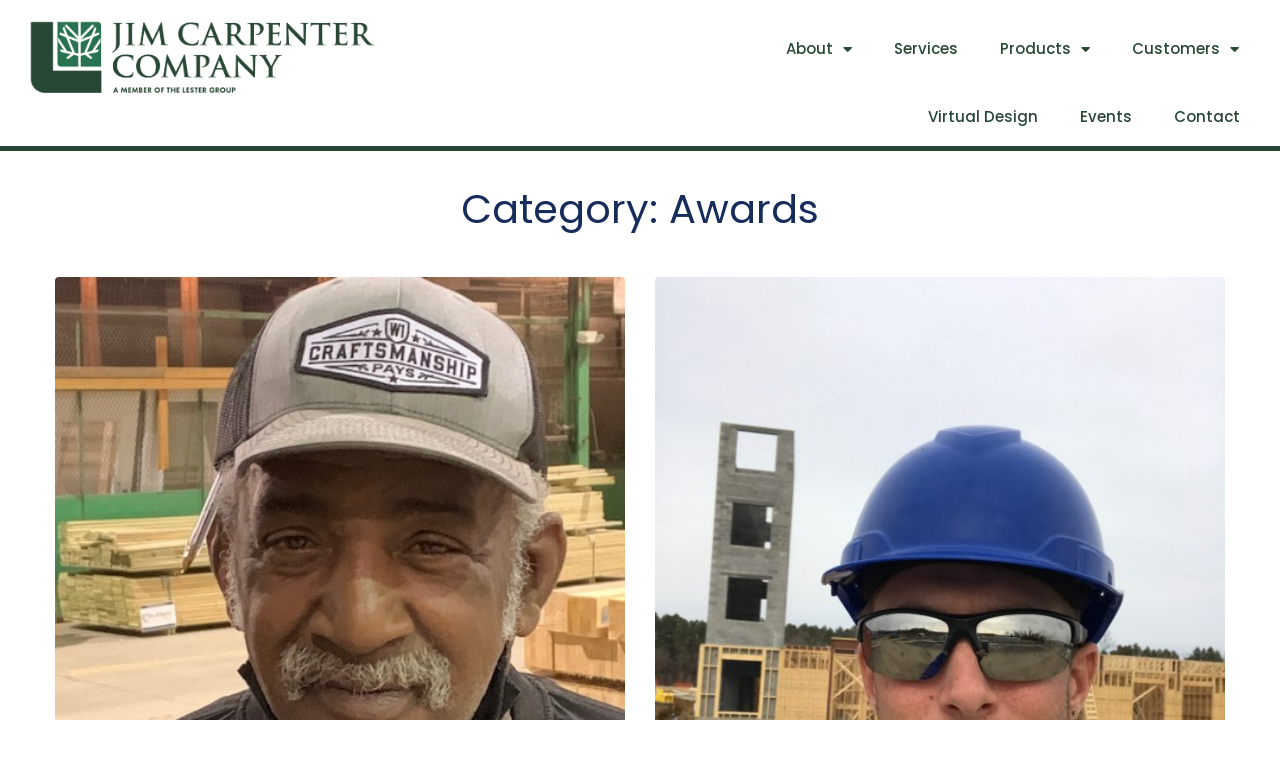

--- FILE ---
content_type: text/html; charset=UTF-8
request_url: https://jimcarpenter.com/category/awards/
body_size: 20903
content:
<!DOCTYPE html>
<html lang="en-US">
<head>
<meta charset="UTF-8">
<link rel="profile" href="http://gmpg.org/xfn/11">
<link rel="pingback" href="https://jimcarpenter.com/xmlrpc.php">

<meta name="viewport" content="width=device-width, initial-scale=1" />
<title>Awards  | Jim Carpenter Company</title>
<meta name="robots" content="index, follow, max-snippet:-1, max-image-preview:large, max-video-preview:-1">
<link rel="canonical" href="https://jimcarpenter.com/category/awards/">
<meta property="og:url" content="https://jimcarpenter.com/category/awards/">
<meta property="og:site_name" content="Jim Carpenter Company">
<meta property="og:locale" content="en_US">
<meta property="og:type" content="object">
<meta property="og:title" content="Awards  | Jim Carpenter Company">
<meta property="fb:pages" content="">
<meta property="fb:admins" content="">
<meta property="fb:app_id" content="">
<meta name="twitter:card" content="summary">
<meta name="twitter:title" content="Awards  | Jim Carpenter Company">
<link rel='dns-prefetch' href='//fonts.googleapis.com' />
<link rel="alternate" type="application/rss+xml" title="Jim Carpenter Company &raquo; Feed" href="https://jimcarpenter.com/feed/" />
<link rel="alternate" type="application/rss+xml" title="Jim Carpenter Company &raquo; Comments Feed" href="https://jimcarpenter.com/comments/feed/" />
<link rel="alternate" type="application/rss+xml" title="Jim Carpenter Company &raquo; Awards Category Feed" href="https://jimcarpenter.com/category/awards/feed/" />
<style id='wp-img-auto-sizes-contain-inline-css' type='text/css'>
img:is([sizes=auto i],[sizes^="auto," i]){contain-intrinsic-size:3000px 1500px}
/*# sourceURL=wp-img-auto-sizes-contain-inline-css */
</style>
<link rel='stylesheet' id='sbi_styles-css' href='https://jimcarpenter.com/wp-content/plugins/instagram-feed/css/sbi-styles.min.css?ver=6.10.0' type='text/css' media='all' />
<link rel='stylesheet' id='embedpress-css-css' href='https://jimcarpenter.com/wp-content/plugins/embedpress/assets/css/embedpress.css?ver=1768519319' type='text/css' media='all' />
<link rel='stylesheet' id='embedpress-blocks-style-css' href='https://jimcarpenter.com/wp-content/plugins/embedpress/assets/css/blocks.build.css?ver=1768519319' type='text/css' media='all' />
<link rel='stylesheet' id='embedpress-lazy-load-css-css' href='https://jimcarpenter.com/wp-content/plugins/embedpress/assets/css/lazy-load.css?ver=1768519319' type='text/css' media='all' />
<style id='wp-emoji-styles-inline-css' type='text/css'>

	img.wp-smiley, img.emoji {
		display: inline !important;
		border: none !important;
		box-shadow: none !important;
		height: 1em !important;
		width: 1em !important;
		margin: 0 0.07em !important;
		vertical-align: -0.1em !important;
		background: none !important;
		padding: 0 !important;
	}
/*# sourceURL=wp-emoji-styles-inline-css */
</style>
<link rel='stylesheet' id='wp-block-library-css' href='https://jimcarpenter.com/wp-includes/css/dist/block-library/style.min.css?ver=6.9' type='text/css' media='all' />
<style id='classic-theme-styles-inline-css' type='text/css'>
/*! This file is auto-generated */
.wp-block-button__link{color:#fff;background-color:#32373c;border-radius:9999px;box-shadow:none;text-decoration:none;padding:calc(.667em + 2px) calc(1.333em + 2px);font-size:1.125em}.wp-block-file__button{background:#32373c;color:#fff;text-decoration:none}
/*# sourceURL=/wp-includes/css/classic-themes.min.css */
</style>
<style id='global-styles-inline-css' type='text/css'>
:root{--wp--preset--aspect-ratio--square: 1;--wp--preset--aspect-ratio--4-3: 4/3;--wp--preset--aspect-ratio--3-4: 3/4;--wp--preset--aspect-ratio--3-2: 3/2;--wp--preset--aspect-ratio--2-3: 2/3;--wp--preset--aspect-ratio--16-9: 16/9;--wp--preset--aspect-ratio--9-16: 9/16;--wp--preset--color--black: #000000;--wp--preset--color--cyan-bluish-gray: #abb8c3;--wp--preset--color--white: #ffffff;--wp--preset--color--pale-pink: #f78da7;--wp--preset--color--vivid-red: #cf2e2e;--wp--preset--color--luminous-vivid-orange: #ff6900;--wp--preset--color--luminous-vivid-amber: #fcb900;--wp--preset--color--light-green-cyan: #7bdcb5;--wp--preset--color--vivid-green-cyan: #00d084;--wp--preset--color--pale-cyan-blue: #8ed1fc;--wp--preset--color--vivid-cyan-blue: #0693e3;--wp--preset--color--vivid-purple: #9b51e0;--wp--preset--gradient--vivid-cyan-blue-to-vivid-purple: linear-gradient(135deg,rgb(6,147,227) 0%,rgb(155,81,224) 100%);--wp--preset--gradient--light-green-cyan-to-vivid-green-cyan: linear-gradient(135deg,rgb(122,220,180) 0%,rgb(0,208,130) 100%);--wp--preset--gradient--luminous-vivid-amber-to-luminous-vivid-orange: linear-gradient(135deg,rgb(252,185,0) 0%,rgb(255,105,0) 100%);--wp--preset--gradient--luminous-vivid-orange-to-vivid-red: linear-gradient(135deg,rgb(255,105,0) 0%,rgb(207,46,46) 100%);--wp--preset--gradient--very-light-gray-to-cyan-bluish-gray: linear-gradient(135deg,rgb(238,238,238) 0%,rgb(169,184,195) 100%);--wp--preset--gradient--cool-to-warm-spectrum: linear-gradient(135deg,rgb(74,234,220) 0%,rgb(151,120,209) 20%,rgb(207,42,186) 40%,rgb(238,44,130) 60%,rgb(251,105,98) 80%,rgb(254,248,76) 100%);--wp--preset--gradient--blush-light-purple: linear-gradient(135deg,rgb(255,206,236) 0%,rgb(152,150,240) 100%);--wp--preset--gradient--blush-bordeaux: linear-gradient(135deg,rgb(254,205,165) 0%,rgb(254,45,45) 50%,rgb(107,0,62) 100%);--wp--preset--gradient--luminous-dusk: linear-gradient(135deg,rgb(255,203,112) 0%,rgb(199,81,192) 50%,rgb(65,88,208) 100%);--wp--preset--gradient--pale-ocean: linear-gradient(135deg,rgb(255,245,203) 0%,rgb(182,227,212) 50%,rgb(51,167,181) 100%);--wp--preset--gradient--electric-grass: linear-gradient(135deg,rgb(202,248,128) 0%,rgb(113,206,126) 100%);--wp--preset--gradient--midnight: linear-gradient(135deg,rgb(2,3,129) 0%,rgb(40,116,252) 100%);--wp--preset--font-size--small: 13px;--wp--preset--font-size--medium: 20px;--wp--preset--font-size--large: 36px;--wp--preset--font-size--x-large: 42px;--wp--preset--spacing--20: 0.44rem;--wp--preset--spacing--30: 0.67rem;--wp--preset--spacing--40: 1rem;--wp--preset--spacing--50: 1.5rem;--wp--preset--spacing--60: 2.25rem;--wp--preset--spacing--70: 3.38rem;--wp--preset--spacing--80: 5.06rem;--wp--preset--shadow--natural: 6px 6px 9px rgba(0, 0, 0, 0.2);--wp--preset--shadow--deep: 12px 12px 50px rgba(0, 0, 0, 0.4);--wp--preset--shadow--sharp: 6px 6px 0px rgba(0, 0, 0, 0.2);--wp--preset--shadow--outlined: 6px 6px 0px -3px rgb(255, 255, 255), 6px 6px rgb(0, 0, 0);--wp--preset--shadow--crisp: 6px 6px 0px rgb(0, 0, 0);}:where(.is-layout-flex){gap: 0.5em;}:where(.is-layout-grid){gap: 0.5em;}body .is-layout-flex{display: flex;}.is-layout-flex{flex-wrap: wrap;align-items: center;}.is-layout-flex > :is(*, div){margin: 0;}body .is-layout-grid{display: grid;}.is-layout-grid > :is(*, div){margin: 0;}:where(.wp-block-columns.is-layout-flex){gap: 2em;}:where(.wp-block-columns.is-layout-grid){gap: 2em;}:where(.wp-block-post-template.is-layout-flex){gap: 1.25em;}:where(.wp-block-post-template.is-layout-grid){gap: 1.25em;}.has-black-color{color: var(--wp--preset--color--black) !important;}.has-cyan-bluish-gray-color{color: var(--wp--preset--color--cyan-bluish-gray) !important;}.has-white-color{color: var(--wp--preset--color--white) !important;}.has-pale-pink-color{color: var(--wp--preset--color--pale-pink) !important;}.has-vivid-red-color{color: var(--wp--preset--color--vivid-red) !important;}.has-luminous-vivid-orange-color{color: var(--wp--preset--color--luminous-vivid-orange) !important;}.has-luminous-vivid-amber-color{color: var(--wp--preset--color--luminous-vivid-amber) !important;}.has-light-green-cyan-color{color: var(--wp--preset--color--light-green-cyan) !important;}.has-vivid-green-cyan-color{color: var(--wp--preset--color--vivid-green-cyan) !important;}.has-pale-cyan-blue-color{color: var(--wp--preset--color--pale-cyan-blue) !important;}.has-vivid-cyan-blue-color{color: var(--wp--preset--color--vivid-cyan-blue) !important;}.has-vivid-purple-color{color: var(--wp--preset--color--vivid-purple) !important;}.has-black-background-color{background-color: var(--wp--preset--color--black) !important;}.has-cyan-bluish-gray-background-color{background-color: var(--wp--preset--color--cyan-bluish-gray) !important;}.has-white-background-color{background-color: var(--wp--preset--color--white) !important;}.has-pale-pink-background-color{background-color: var(--wp--preset--color--pale-pink) !important;}.has-vivid-red-background-color{background-color: var(--wp--preset--color--vivid-red) !important;}.has-luminous-vivid-orange-background-color{background-color: var(--wp--preset--color--luminous-vivid-orange) !important;}.has-luminous-vivid-amber-background-color{background-color: var(--wp--preset--color--luminous-vivid-amber) !important;}.has-light-green-cyan-background-color{background-color: var(--wp--preset--color--light-green-cyan) !important;}.has-vivid-green-cyan-background-color{background-color: var(--wp--preset--color--vivid-green-cyan) !important;}.has-pale-cyan-blue-background-color{background-color: var(--wp--preset--color--pale-cyan-blue) !important;}.has-vivid-cyan-blue-background-color{background-color: var(--wp--preset--color--vivid-cyan-blue) !important;}.has-vivid-purple-background-color{background-color: var(--wp--preset--color--vivid-purple) !important;}.has-black-border-color{border-color: var(--wp--preset--color--black) !important;}.has-cyan-bluish-gray-border-color{border-color: var(--wp--preset--color--cyan-bluish-gray) !important;}.has-white-border-color{border-color: var(--wp--preset--color--white) !important;}.has-pale-pink-border-color{border-color: var(--wp--preset--color--pale-pink) !important;}.has-vivid-red-border-color{border-color: var(--wp--preset--color--vivid-red) !important;}.has-luminous-vivid-orange-border-color{border-color: var(--wp--preset--color--luminous-vivid-orange) !important;}.has-luminous-vivid-amber-border-color{border-color: var(--wp--preset--color--luminous-vivid-amber) !important;}.has-light-green-cyan-border-color{border-color: var(--wp--preset--color--light-green-cyan) !important;}.has-vivid-green-cyan-border-color{border-color: var(--wp--preset--color--vivid-green-cyan) !important;}.has-pale-cyan-blue-border-color{border-color: var(--wp--preset--color--pale-cyan-blue) !important;}.has-vivid-cyan-blue-border-color{border-color: var(--wp--preset--color--vivid-cyan-blue) !important;}.has-vivid-purple-border-color{border-color: var(--wp--preset--color--vivid-purple) !important;}.has-vivid-cyan-blue-to-vivid-purple-gradient-background{background: var(--wp--preset--gradient--vivid-cyan-blue-to-vivid-purple) !important;}.has-light-green-cyan-to-vivid-green-cyan-gradient-background{background: var(--wp--preset--gradient--light-green-cyan-to-vivid-green-cyan) !important;}.has-luminous-vivid-amber-to-luminous-vivid-orange-gradient-background{background: var(--wp--preset--gradient--luminous-vivid-amber-to-luminous-vivid-orange) !important;}.has-luminous-vivid-orange-to-vivid-red-gradient-background{background: var(--wp--preset--gradient--luminous-vivid-orange-to-vivid-red) !important;}.has-very-light-gray-to-cyan-bluish-gray-gradient-background{background: var(--wp--preset--gradient--very-light-gray-to-cyan-bluish-gray) !important;}.has-cool-to-warm-spectrum-gradient-background{background: var(--wp--preset--gradient--cool-to-warm-spectrum) !important;}.has-blush-light-purple-gradient-background{background: var(--wp--preset--gradient--blush-light-purple) !important;}.has-blush-bordeaux-gradient-background{background: var(--wp--preset--gradient--blush-bordeaux) !important;}.has-luminous-dusk-gradient-background{background: var(--wp--preset--gradient--luminous-dusk) !important;}.has-pale-ocean-gradient-background{background: var(--wp--preset--gradient--pale-ocean) !important;}.has-electric-grass-gradient-background{background: var(--wp--preset--gradient--electric-grass) !important;}.has-midnight-gradient-background{background: var(--wp--preset--gradient--midnight) !important;}.has-small-font-size{font-size: var(--wp--preset--font-size--small) !important;}.has-medium-font-size{font-size: var(--wp--preset--font-size--medium) !important;}.has-large-font-size{font-size: var(--wp--preset--font-size--large) !important;}.has-x-large-font-size{font-size: var(--wp--preset--font-size--x-large) !important;}
:where(.wp-block-post-template.is-layout-flex){gap: 1.25em;}:where(.wp-block-post-template.is-layout-grid){gap: 1.25em;}
:where(.wp-block-term-template.is-layout-flex){gap: 1.25em;}:where(.wp-block-term-template.is-layout-grid){gap: 1.25em;}
:where(.wp-block-columns.is-layout-flex){gap: 2em;}:where(.wp-block-columns.is-layout-grid){gap: 2em;}
:root :where(.wp-block-pullquote){font-size: 1.5em;line-height: 1.6;}
/*# sourceURL=global-styles-inline-css */
</style>
<link rel='stylesheet' id='ae-pro-css-css' href='https://jimcarpenter.com/wp-content/plugins/anywhere-elementor-pro/includes/assets/css/ae-pro.min.css?ver=6.9' type='text/css' media='all' />
<link rel='stylesheet' id='contact-form-7-css' href='https://jimcarpenter.com/wp-content/plugins/contact-form-7/includes/css/styles.css?ver=6.1.4' type='text/css' media='all' />
<style id='woocommerce-inline-inline-css' type='text/css'>
.woocommerce form .form-row .required { visibility: visible; }
/*# sourceURL=woocommerce-inline-inline-css */
</style>
<link rel='stylesheet' id='vegas-css-css' href='https://jimcarpenter.com/wp-content/plugins/anywhere-elementor-pro/includes/assets/lib/vegas/vegas.min.css?ver=6.9' type='text/css' media='all' />
<link rel='stylesheet' id='font-awesome-css' href='https://jimcarpenter.com/wp-content/plugins/elementor/assets/lib/font-awesome/css/font-awesome.min.css?ver=4.7.0' type='text/css' media='all' />
<link rel='stylesheet' id='Provem-theme-style-css' href='https://jimcarpenter.com/wp-content/themes/provem/style.css?ver=1.0.0' type='text/css' media='all' />
<style id='Provem-theme-style-inline-css' type='text/css'>
/* #Typography */body {font-style: normal;font-weight: 300;font-size: 14px;line-height: 1.6;font-family: Poppins, sans-serif;letter-spacing: 0px;text-align: left;color: #162c5a;}h1,.h1-style {font-style: normal;font-weight: 400;font-size: 34px;line-height: 1.4;font-family: Poppins, sans-serif;letter-spacing: 0px;text-align: inherit;color: #162c5a;}h2,.h2-style {font-style: normal;font-weight: 400;font-size: 24px;line-height: 1.4;font-family: Poppins, sans-serif;letter-spacing: 0px;text-align: inherit;color: #162c5a;}h3,.h3-style {font-style: normal;font-weight: 400;font-size: 21px;line-height: 1.4;font-family: Poppins, sans-serif;letter-spacing: 0px;text-align: inherit;color: #162c5a;}h4,.h4-style {font-style: normal;font-weight: 400;font-size: 20px;line-height: 1.5;font-family: Poppins, sans-serif;letter-spacing: 0px;text-align: inherit;color: #162c5a;}h5,.h5-style {font-style: normal;font-weight: 300;font-size: 18px;line-height: 1.5;font-family: Poppins, sans-serif;letter-spacing: 0px;text-align: inherit;color: #162c5a;}h6,.h6-style {font-style: normal;font-weight: 500;font-size: 14px;line-height: 1.5;font-family: Poppins, sans-serif;letter-spacing: 0px;text-align: inherit;color: #162c5a;}@media (min-width: 1200px) {h1,.h1-style { font-size: 56px; }h2,.h2-style { font-size: 40px; }h3,.h3-style { font-size: 28px; }}a,h1 a:hover,h2 a:hover,h3 a:hover,h4 a:hover,h5 a:hover,h6 a:hover { color: #ff922d; }a:hover { color: #162c5a; }blockquote {color: #dd922d;}/* #Header */.site-header__wrap {width: 1200px !important;background-color: #ffffff;background-repeat: repeat;background-position: center top;background-attachment: scroll;;}/* ##Top Panel */.top-panel {color: #162c5a;background-color: #ffffff;}/* #Main Menu */.main-navigation {font-style: normal;font-weight: 400;font-size: 14px;line-height: 1.4;font-family: 'Fira Sans Condensed', sans-serif;letter-spacing: 0px;}.main-navigation a,.menu-item-has-children:before {color: #162c5a;}.main-navigation a:hover,.main-navigation .current_page_item>a,.main-navigation .current-menu-item>a,.main-navigation .current_page_ancestor>a,.main-navigation .current-menu-ancestor>a {color: #162c5a;}/* #Mobile Menu */.mobile-menu-toggle-button {color: #ffffff;background-color: #dd922d;}/* #Social */.social-list a {color: #162c5a;}.social-list a:hover {color: #dd922d;}/* #Breadcrumbs */.breadcrumbs_item {font-style: normal;font-weight: 400;font-size: 11px;line-height: 1.5;font-family: 'Open Sans', sans-serif;letter-spacing: 0px;}.breadcrumbs_item_sep,.breadcrumbs_item_link {color: #162c5a;}.breadcrumbs_item_link:hover {color: #dd922d;}/* #Post navigation */.post-navigation i {color: #162c5a;}.post-navigation .nav-links a:hover .post-title,.post-navigation .nav-links a:hover .nav-text {color: #ff922d;}.post-navigation .nav-links a:hover i {color: #162c5a;}/* #Pagination */.pagination .page-numbers,.page-links > span,.page-links > a {color: #162c5a;}.pagination a.page-numbers:hover,.pagination .page-numbers.current,.page-links > a:hover,.page-links > span {color: #162c5a;}.pagination .next,.pagination .prev {color: #ff922d;}.pagination .next:hover,.pagination .prev:hover {color: #162c5a;}/* #Button Appearance Styles (regular scheme) */.btn,button,input[type='button'],input[type='reset'],input[type='submit'] {font-style: normal;font-weight: 900;font-size: 11px;line-height: 1;font-family: Poppins, sans-serif;letter-spacing: 1px;color: #ffffff;background-color: #dd922d;}.btn:hover,button:hover,input[type='button']:hover,input[type='reset']:hover,input[type='submit']:hover,input[type='reset']:hover {color: #ffffff;background-color: rgb(255,184,83);}.btn.invert-button {color: #ffffff;}.btn.invert-button:hover {color: #ffffff;border-color: #dd922d;background-color: #dd922d;}input,optgroup,select,textarea {font-size: 14px;}/* #Comment, Contact, Password Forms */.comment-form .submit,.wpcf7-submit,.post-password-form label + input {font-style: normal;font-weight: 900;font-size: 11px;line-height: 1;font-family: Poppins, sans-serif;letter-spacing: 1px;color: #ffffff;background-color: #dd922d;}.comment-form .submit:hover,.wpcf7-submit:hover,.post-password-form label + input:hover {color: #ffffff;background-color: rgb(255,184,83);}.comment-reply-title {font-style: normal;font-weight: 400;font-size: 20px;line-height: 1.5;font-family: Poppins, sans-serif;letter-spacing: 0px;color: #162c5a;}/* Cookies consent */.comment-form-cookies-consent input[type='checkbox']:checked ~ label[for=wp-comment-cookies-consent]:before {color: #ffffff;border-color: #dd922d;background-color: #dd922d;}/* #Comment Reply Link */#cancel-comment-reply-link {color: #ff922d;}#cancel-comment-reply-link:hover {color: #162c5a;}/* #Comment item */.comment-body .fn {font-style: normal;font-weight: 500;font-size: 14px;line-height: 1.5;font-family: Poppins, sans-serif;letter-spacing: 0px;color: #162c5a;}.comment-date__time {color: #162c5a;}.comment-reply-link {font-style: normal;font-weight: 900;font-size: 11px;line-height: 1;font-family: Poppins, sans-serif;letter-spacing: 1px;}/* #Input Placeholders */::-webkit-input-placeholder { color: #162c5a; }::-moz-placeholder{ color: #162c5a; }:-moz-placeholder{ color: #162c5a; }:-ms-input-placeholder{ color: #162c5a; }/* #Entry Meta */.posted-on,.cat-links,.byline,.tags-links {color: #162c5a;}.comments-button {color: #162c5a;}.comments-button:hover {color: #ffffff;background-color: #dd922d;}.btn-style .post-categories a {color: #ffffff;background-color: #dd922d;}.btn-style .post-categories a:hover {color: #ffffff;background-color: rgb(255,184,83);}.sticky-label {color: #ffffff;background-color: #dd922d;}/* Posts List Item Invert */.invert-hover.has-post-thumbnail:hover,.invert-hover.has-post-thumbnail:hover .posted-on,.invert-hover.has-post-thumbnail:hover .cat-links,.invert-hover.has-post-thumbnail:hover .byline,.invert-hover.has-post-thumbnail:hover .tags-links,.invert-hover.has-post-thumbnail:hover .entry-meta,.invert-hover.has-post-thumbnail:hover a,.invert-hover.has-post-thumbnail:hover .btn-icon,.invert-item.has-post-thumbnail,.invert-item.has-post-thumbnail .posted-on,.invert-item.has-post-thumbnail .cat-links,.invert-item.has-post-thumbnail .byline,.invert-item.has-post-thumbnail .tags-links,.invert-item.has-post-thumbnail .entry-meta,.invert-item.has-post-thumbnail a,.invert-item.has-post-thumbnail .btn:hover,.invert-item.has-post-thumbnail .btn-style .post-categories a:hover,.invert,.invert .entry-title,.invert a,.invert .byline,.invert .posted-on,.invert .cat-links,.invert .tags-links {color: #ffffff;}.invert-hover.has-post-thumbnail:hover a:hover,.invert-hover.has-post-thumbnail:hover .btn-icon:hover,.invert-item.has-post-thumbnail a:hover,.invert a:hover {color: #ff922d;}.invert-hover.has-post-thumbnail .btn,.invert-item.has-post-thumbnail .comments-button,.posts-list--default.list-style-v10 .invert.default-item .comments-button{color: #ffffff;background-color: #dd922d;}.invert-hover.has-post-thumbnail .btn:hover,.invert-item.has-post-thumbnail .comments-button:hover,.posts-list--default.list-style-v10 .invert.default-item .comments-button:hover {color: #ff922d;background-color: #ffffff;}/* Default Posts List */.list-style-v8 .comments-link {color: #162c5a;}.list-style-v8 .comments-link:hover {color: #162c5a;}/* Creative Posts List */.creative-item .entry-title a:hover {color: #ff922d;}.list-style-default .creative-item a,.creative-item .btn-icon {color: #162c5a;}.list-style-default .creative-item a:hover,.creative-item .btn-icon:hover {color: #ff922d;}.list-style-default .creative-item .btn,.list-style-default .creative-item .btn:hover,.list-style-default .creative-item .comments-button:hover {color: #ffffff;}.creative-item__title-first-letter {font-style: normal;font-weight: 400;font-family: Poppins, sans-serif;color: #162c5a;}.posts-list--creative.list-style-v10 .creative-item:before {background-color: #dd922d;box-shadow: 0px 0px 0px 8px rgba(221,146,45,0.25);}.posts-list--creative.list-style-v10 .creative-item__post-date {font-style: normal;font-weight: 400;font-size: 20px;line-height: 1.5;font-family: Poppins, sans-serif;letter-spacing: 0px;color: #ff922d;}.posts-list--creative.list-style-v10 .creative-item__post-date a {color: #ff922d;}.posts-list--creative.list-style-v10 .creative-item__post-date a:hover {color: #162c5a;}/* Creative Posts List style-v2 */.list-style-v2 .creative-item .entry-title,.list-style-v9 .creative-item .entry-title {font-style: normal;font-weight: 400;font-size: 20px;line-height: 1.5;font-family: Poppins, sans-serif;letter-spacing: 0px;}/* Image Post Format */.post_format-post-format-image .post-thumbnail__link:before {color: #ffffff;background-color: #dd922d;}/* Gallery Post Format */.post_format-post-format-gallery .swiper-button-prev,.post_format-post-format-gallery .swiper-button-next {color: #162c5a;}.post_format-post-format-gallery .swiper-button-prev:hover,.post_format-post-format-gallery .swiper-button-next:hover {color: #162c5a;}/* Link Post Format */.post_format-post-format-quote .post-format-quote {color: #ffffff;background-color: #dd922d;}.post_format-post-format-quote .post-format-quote:before {color: #dd922d;background-color: #ffffff;}/* Post Author */.post-author__title a {color: #ff922d;}.post-author__title a:hover {color: #162c5a;}.invert .post-author__title a {color: #ffffff;}.invert .post-author__title a:hover {color: #ff922d;}/* Single Post */.single-post blockquote {border-color: #dd922d;}.single-post:not(.post-template-single-layout-4):not(.post-template-single-layout-7) .tags-links a:hover {color: #ffffff;border-color: #dd922d;background-color: #dd922d;}.single-header-3 .post-author .byline,.single-header-4 .post-author .byline,.single-header-5 .post-author .byline {font-style: normal;font-weight: 400;font-size: 20px;line-height: 1.5;font-family: Poppins, sans-serif;letter-spacing: 0px;}.single-header-8,.single-header-10 .entry-header {background-color: #dd922d;}.single-header-8.invert a:hover,.single-header-10.invert a:hover {color: rgba(255,255,255,0.5);}.single-header-3 a.comments-button,.single-header-10 a.comments-button {border: 1px solid #ffffff;}.single-header-3 a.comments-button:hover,.single-header-10 a.comments-button:hover {color: #ff922d;background-color: #ffffff;}/* Page preloader */.page-preloader {border-top-color: #dd922d;border-right-color: #dd922d;}/* Logo */.site-logo__link,.site-logo__link:hover {color: #dd922d;}/* Page title */.page-title {font-style: normal;font-weight: 400;font-size: 24px;line-height: 1.4;font-family: Poppins, sans-serif;letter-spacing: 0px;color: #162c5a;}@media (min-width: 1200px) {.page-title { font-size: 40px; }}/* Grid Posts List */.posts-list.list-style-v3 .comments-link {border-color: #ff922d;}.posts-list.list-style-v4 .comments-link {color: #162c5a;}.posts-list.list-style-v4 .posts-list__item.grid-item .grid-item-wrap .comments-link:hover {color: #ffffff;background-color: #ff922d;}/* Posts List Grid Item Invert */.grid-item-wrap.invert,.grid-item-wrap.invert .posted-on,.grid-item-wrap.invert .cat-links,.grid-item-wrap.invert .byline,.grid-item-wrap.invert .tags-links,.grid-item-wrap.invert .entry-meta,.grid-item-wrap.invert a,.grid-item-wrap.invert .btn-icon,.grid-item-wrap.invert .comments-button {color: #ffffff;}/* Posts List Grid-5 Item Invert */.list-style-v5 .grid-item-wrap.invert .posted-on,.list-style-v5 .grid-item-wrap.invert .cat-links,.list-style-v5 .grid-item-wrap.invert .byline,.list-style-v5 .grid-item-wrap.invert .tags-links,.list-style-v5 .grid-item-wrap.invert .posted-on a,.list-style-v5 .grid-item-wrap.invert .cat-links a,.list-style-v5 .grid-item-wrap.invert .tags-links a,.list-style-v5 .grid-item-wrap.invert .byline a,.list-style-v5 .grid-item-wrap.invert .comments-link,.list-style-v5 .grid-item-wrap.invert .entry-title a:hover {color: #dd922d;}.list-style-v5 .grid-item-wrap.invert .posted-on a:hover,.list-style-v5 .grid-item-wrap.invert .cat-links a:hover,.list-style-v5 .grid-item-wrap.invert .tags-links a:hover,.list-style-v5 .grid-item-wrap.invert .byline a:hover,.list-style-v5 .grid-item-wrap.invert .comments-link:hover {color: #ffffff;}/* Posts List Grid-6 Item Invert */.posts-list.list-style-v6 .posts-list__item.grid-item .grid-item-wrap .cat-links a,.posts-list.list-style-v7 .posts-list__item.grid-item .grid-item-wrap .cat-links a {color: #ffffff;background-color: #ff922d;}.posts-list.list-style-v6 .posts-list__item.grid-item .grid-item-wrap .cat-links a:hover,.posts-list.list-style-v7 .posts-list__item.grid-item .grid-item-wrap .cat-links a:hover {color: #ffffff;background-color: rgb(255,184,83);}.posts-list.list-style-v9 .posts-list__item.grid-item .grid-item-wrap .entry-header .entry-title {font-weight : 300;}/* Grid 7 */.list-style-v7 .grid-item-wrap.invert .posted-on a:hover,.list-style-v7 .grid-item-wrap.invert .cat-links a:hover,.list-style-v7 .grid-item-wrap.invert .tags-links a:hover,.list-style-v7 .grid-item-wrap.invert .byline a:hover,.list-style-v7 .grid-item-wrap.invert .comments-link:hover,.list-style-v7 .grid-item-wrap.invert .entry-title a:hover,.list-style-v6 .grid-item-wrap.invert .posted-on a:hover,.list-style-v6 .grid-item-wrap.invert .cat-links a:hover,.list-style-v6 .grid-item-wrap.invert .tags-links a:hover,.list-style-v6 .grid-item-wrap.invert .byline a:hover,.list-style-v6 .grid-item-wrap.invert .comments-link:hover,.list-style-v6 .grid-item-wrap.invert .entry-title a:hover {color: #dd922d;}.list-style-v7 .grid-item-wrap.invert .posted-on,.list-style-v7 .grid-item-wrap.invert .cat-links,.list-style-v7 .grid-item-wrap.invert .byline,.list-style-v7 .grid-item-wrap.invert .tags-links,.list-style-v7 .grid-item-wrap.invert .posted-on a,.list-style-v7 .grid-item-wrap.invert .cat-links a,.list-style-v7 .grid-item-wrap.invert .tags-links a,.list-style-v7 .grid-item-wrap.invert .byline a,.list-style-v7 .grid-item-wrap.invert .comments-link,.list-style-v7 .grid-item-wrap.invert .entry-title a,.list-style-v7 .grid-item-wrap.invert .entry-content p,.list-style-v6 .grid-item-wrap.invert .posted-on,.list-style-v6 .grid-item-wrap.invert .cat-links,.list-style-v6 .grid-item-wrap.invert .byline,.list-style-v6 .grid-item-wrap.invert .tags-links,.list-style-v6 .grid-item-wrap.invert .posted-on a,.list-style-v6 .grid-item-wrap.invert .cat-links a,.list-style-v6 .grid-item-wrap.invert .tags-links a,.list-style-v6 .grid-item-wrap.invert .byline a,.list-style-v6 .grid-item-wrap.invert .comments-link,.list-style-v6 .grid-item-wrap.invert .entry-title a,.list-style-v6 .grid-item-wrap.invert .entry-content p {color: #ffffff;}.posts-list.list-style-v7 .grid-item .grid-item-wrap .entry-footer .comments-link:hover,.posts-list.list-style-v6 .grid-item .grid-item-wrap .entry-footer .comments-link:hover,.posts-list.list-style-v6 .posts-list__item.grid-item .grid-item-wrap .btn:hover,.posts-list.list-style-v7 .posts-list__item.grid-item .grid-item-wrap .btn:hover {color: #dd922d;border-color: #dd922d;}.posts-list.list-style-v10 .grid-item-inner .space-between-content .comments-link {color: #162c5a;}.posts-list.list-style-v10 .grid-item-inner .space-between-content .comments-link:hover {color: #dd922d;}.posts-list.list-style-v10 .posts-list__item.justify-item .justify-item-inner .entry-title a {color: #162c5a;}.posts-list.posts-list--vertical-justify.list-style-v10 .posts-list__item.justify-item .justify-item-inner .entry-title a:hover{color: #ffffff;background-color: #dd922d;}.posts-list.list-style-v5 .posts-list__item.justify-item .justify-item-inner.invert .cat-links a:hover,.posts-list.list-style-v8 .posts-list__item.justify-item .justify-item-inner.invert .cat-links a:hover {color: #ffffff;background-color: rgb(255,184,83);}.posts-list.list-style-v5 .posts-list__item.justify-item .justify-item-inner.invert .cat-links a,.posts-list.list-style-v8 .posts-list__item.justify-item .justify-item-inner.invert .cat-links a{color: #ffffff;background-color: #ff922d;}.list-style-v8 .justify-item-inner.invert .posted-on,.list-style-v8 .justify-item-inner.invert .cat-links,.list-style-v8 .justify-item-inner.invert .byline,.list-style-v8 .justify-item-inner.invert .tags-links,.list-style-v8 .justify-item-inner.invert .posted-on a,.list-style-v8 .justify-item-inner.invert .cat-links a,.list-style-v8 .justify-item-inner.invert .tags-links a,.list-style-v8 .justify-item-inner.invert .byline a,.list-style-v8 .justify-item-inner.invert .comments-link,.list-style-v8 .justify-item-inner.invert .entry-title a,.list-style-v8 .justify-item-inner.invert .entry-content p,.list-style-v5 .justify-item-inner.invert .posted-on,.list-style-v5 .justify-item-inner.invert .cat-links,.list-style-v5 .justify-item-inner.invert .byline,.list-style-v5 .justify-item-inner.invert .tags-links,.list-style-v5 .justify-item-inner.invert .posted-on a,.list-style-v5 .justify-item-inner.invert .cat-links a,.list-style-v5 .justify-item-inner.invert .tags-links a,.list-style-v5 .justify-item-inner.invert .byline a,.list-style-v5 .justify-item-inner.invert .comments-link,.list-style-v5 .justify-item-inner.invert .entry-title a,.list-style-v5 .justify-item-inner.invert .entry-content p,.list-style-v4 .justify-item-inner.invert .posted-on:hover,.list-style-v4 .justify-item-inner.invert .cat-links,.list-style-v4 .justify-item-inner.invert .byline,.list-style-v4 .justify-item-inner.invert .tags-links,.list-style-v4 .justify-item-inner.invert .posted-on a,.list-style-v4 .justify-item-inner.invert .cat-links a,.list-style-v4 .justify-item-inner.invert .tags-links a,.list-style-v4 .justify-item-inner.invert .byline a,.list-style-v4 .justify-item-inner.invert .comments-link,.list-style-v4 .justify-item-inner.invert .entry-title a,.list-style-v4 .justify-item-inner.invert .entry-content p {color: #ffffff;}.list-style-v8 .justify-item-inner.invert .posted-on a:hover,.list-style-v8 .justify-item-inner.invert .cat-links a:hover,.list-style-v8 .justify-item-inner.invert .tags-links a:hover,.list-style-v8 .justify-item-inner.invert .byline a:hover,.list-style-v8 .justify-item-inner.invert .comments-link:hover,.list-style-v8 .justify-item-inner.invert .entry-title a:hover,.list-style-v5 .justify-item-inner.invert .posted-on a:hover,.list-style-v5 .justify-item-inner.invert .cat-links a:hover,.list-style-v5 .justify-item-inner.invert .tags-links a:hover,.list-style-v5 .justify-item-inner.invert .byline a:hover,.list-style-v5 .justify-item-inner.invert .entry-title a:hover,.list-style-v4 .justify-item-inner.invert .posted-on a,.list-style-v4 .justify-item-inner.invert .cat-links a:hover,.list-style-v4 .justify-item-inner.invert .tags-links a:hover,.list-style-v4 .justify-item-inner.invert .byline a:hover,.list-style-v4 .justify-item-inner.invert .comments-link:hover,.list-style-v4 .justify-item-inner.invert .entry-title a:hover{color: #dd922d;}.posts-list.list-style-v5 .justify-item .justify-item-wrap .entry-footer .comments-link:hover {border-color: #dd922d;}.list-style-v4 .justify-item-inner.invert .btn:hover,.list-style-v6 .justify-item-wrap.invert .btn:hover,.list-style-v8 .justify-item-inner.invert .btn:hover {color: #ffffff;}.posts-list.posts-list--vertical-justify.list-style-v5 .posts-list__item.justify-item .justify-item-wrap .entry-footer .comments-link:hover,.posts-list.posts-list--vertical-justify.list-style-v5 .posts-list__item.justify-item .justify-item-wrap .entry-footer .btn:hover {color: #dd922d;border-color: #dd922d;}/* masonry Posts List */.posts-list.list-style-v3 .comments-link {border-color: #ff922d;}.posts-list.list-style-v4 .comments-link {color: #162c5a;}.posts-list.list-style-v4 .posts-list__item.masonry-item .masonry-item-wrap .comments-link:hover {color: #ffffff;background-color: #ff922d;}/* Posts List masonry Item Invert */.masonry-item-wrap.invert,.masonry-item-wrap.invert .posted-on,.masonry-item-wrap.invert .cat-links,.masonry-item-wrap.invert .byline,.masonry-item-wrap.invert .tags-links,.masonry-item-wrap.invert .entry-meta,.masonry-item-wrap.invert a,.masonry-item-wrap.invert .btn-icon,.masonry-item-wrap.invert .comments-button {color: #ffffff;}/* Posts List masonry-5 Item Invert */.list-style-v5 .masonry-item-wrap.invert .posted-on,.list-style-v5 .masonry-item-wrap.invert .cat-links,.list-style-v5 .masonry-item-wrap.invert .byline,.list-style-v5 .masonry-item-wrap.invert .tags-links,.list-style-v5 .masonry-item-wrap.invert .posted-on a,.list-style-v5 .masonry-item-wrap.invert .cat-links a,.list-style-v5 .masonry-item-wrap.invert .tags-links a,.list-style-v5 .masonry-item-wrap.invert .byline a,.list-style-v5 .masonry-item-wrap.invert .comments-link,.list-style-v5 .masonry-item-wrap.invert .entry-title a:hover {color: #dd922d;}.list-style-v5 .masonry-item-wrap.invert .posted-on a:hover,.list-style-v5 .masonry-item-wrap.invert .cat-links a:hover,.list-style-v5 .masonry-item-wrap.invert .tags-links a:hover,.list-style-v5 .masonry-item-wrap.invert .byline a:hover,.list-style-v5 .masonry-item-wrap.invert .comments-link:hover {color: #ffffff;}.posts-list.list-style-v10 .masonry-item-inner .space-between-content .comments-link {color: #162c5a;}.posts-list.list-style-v10 .masonry-item-inner .space-between-content .comments-link:hover {color: #dd922d;}.widget_recent_entries a,.widget_recent_comments a {font-style: normal;font-weight: 500;font-size: 14px;line-height: 1.5;font-family: Poppins, sans-serif;letter-spacing: 0px;color: #162c5a;}.widget_recent_entries a:hover,.widget_recent_comments a:hover {color: #ff922d;}.widget_recent_entries .post-date,.widget_recent_comments .recentcomments {color: #162c5a;}.widget_recent_comments .comment-author-link a {color: #162c5a;}.widget_recent_comments .comment-author-link a:hover {color: #ff922d;}.widget_calendar th,.widget_calendar caption {color: #dd922d;}.widget_calendar tbody td a {color: #162c5a;}.widget_calendar tbody td a:hover {color: #ffffff;background-color: #dd922d;}.widget_calendar tfoot td a {color: #162c5a;}.widget_calendar tfoot td a:hover {color: #162c5a;}/* Preloader */.jet-smart-listing-wrap.jet-processing + div.jet-smart-listing-loading,div.wpcf7 .ajax-loader {border-top-color: #dd922d;border-right-color: #dd922d;}/* Single product */.woocommerce table.variations .reset_variations,.woocommerce-review-link{font-weight: 400;}.product_meta,.woocommerce-tabs .tabs li a,.single-product .quantity label,.woocommerce table.variations .label{font-weight: 500;}.woocommerce table.variations select{color: #162c5a;}.product_meta .sku_wrapper span,.product_meta .posted_in a,.product_meta .tagged_as a{font-weight: 300;}.woocommerce-tabs .tabs li a{color: #162c5a;}.woocommerce-tabs .tabs li a:hover{color: #dd922d;}/* #Button Appearance Styles (regular scheme) */.elementor-widget-wp-widget-woocommerce_product_search button,.widget_product_search button,.added_to_cart.wc-forward,.woocommerce .button {font-style: normal;font-weight: 900;font-size: 11px;line-height: 1;font-family: Poppins, sans-serif;letter-spacing: 1px;color: #ffffff;background-color: #dd922d;}.elementor-widget-wp-widget-woocommerce_product_search button:hover,.widget_product_search button:hover,.added_to_cart.wc-forward:hover,.button:hover{color: #ffffff;background-color: rgb(255,184,83);}.widget_recently_viewed_products .amount,.widget_products .amount,.widget_top_rated_products .amount,.price,table.woocommerce-grouped-product-list tr td.woocommerce-grouped-product-list-item__price{font-weight: 400;}/*Reviews*/ol.commentlist li .meta strong{font-weight: 300;}ol.commentlist li .meta{color: #162c5a;}/*Single Product Thumbnails*/.woocommerce-product-gallery__trigger{background-color: #ffffff;color: #162c5a;}.woocommerce-product-gallery__trigger:hover{background-color: #162c5a;color:#ffffff;}/*WooCommerce cart page*/.woocommerce-cart table tr td.product-remove a{color: #162c5a;}.woocommerce-cart table tr td.product-name a{color: #162c5a;}.woocommerce-cart table tr td.product-price ,.woocommerce-cart table tr td.product-subtotal,.woocommerce-cart .cart-collaterals table tr.cart-subtotal .amount,.woocommerce-cart .cart-collaterals table tr.order-total .amount {font-weight: 400;color: #162c5a;}.woocommerce-cart table tr td.product-quantity input{color:#162c5a;}.woocommerce-cart table tr th,.woocommerce-account .woocommerce .woocommerce-MyAccount-content label,.woocommerce-cart table tr td.actions label{font-weight: 500;}.woocommerce-cart table tr td.actions > .button,.woocommerce-cart .cart-collaterals table tr.order-total .amount{color: #dd922d;}.woocommerce-cart table tr td.actions > .button:hover{color: #162c5a;}.woocommerce-cart table tr td.product-remove a:hover,.woocommerce-cart table tr td.product-name a:hover {color: #dd922d;}.select2-container--default .select2-selection--single .select2-selection__rendered{color:#162c5a;}.woocommerce-cart .cart-collaterals .wc-proceed-to-checkout a:hover{background-color:#dd922d;}.woocommerce-cart table tr td.actions{background-color: rgba(221,146,45,0.05);}/*WooCommerce checkout*/.woocommerce-checkout label,.woocommerce-account .woocommerce label:not(.woocommerce-form__label-for-checkbox),.lost_password a,.comment-form label,.woocommerce-checkout .woocommerce-checkout-review-order table .amount,.woocommerce-checkout .woocommerce-checkout-review-order table tr th,.woocommerce-checkout .woocommerce-checkout-review-order table tbody tr td .product-quantity{font-weight: 500;}.woocommerce-checkout .woocommerce-checkout-review-order table tbody tr td .product-quantity{color:#dd922d;}.woocommerce-checkout .woocommerce-checkout-review-order table tfoot,.wc_payment_methods li .payment_box{background-color: rgba(221,146,45,0.05);}.woocommerce-checkout .woocommerce-message,.woocommerce-checkout .woocommerce-error,.woocommerce-checkout .woocommerce-info{font-weight: 400;}label.checkbox input[type="checkbox"] + span::after,label.inline input[type="checkbox"] + span::after {color: #dd922d;}label.checkbox.woocommerce-form__label,label.inline.woocommerce-form__label{color:#162c5a;font-weight: 300;}.woocommerce-checkout .place-order .button:hover{background-color:#dd922d;}/*WooCommerce my-account*/.woocommerce-account .woocommerce .woocommerce-MyAccount-navigation ul li{font-weight: 900;}.woocommerce-account .woocommerce .woocommerce-MyAccount-navigation ul li a:hover,.woocommerce-account .woocommerce .woocommerce-MyAccount-navigation ul li.is-active a{color: #ffffff;background-color: #dd922d;border-color: #dd922d;}.woocommerce-account .woocommerce .woocommerce-MyAccount-content table.woocommerce-orders-table tr td:first-child,.woocommerce-account .woocommerce .woocommerce-MyAccount-content table.woocommerce-orders-table tr th,.woocommerce-order-received .woocommerce .woocommerce-order table.shop_table.order_details tr td:first-child,.woocommerce-order-received .woocommerce .woocommerce-order table.shop_table.order_details tr th,.woocommerce-account .woocommerce .woocommerce-MyAccount-content table.shop_table.order_details tr td:first-child,.woocommerce-account .woocommerce .woocommerce-MyAccount-content table.shop_table.order_details tr th{font-weight: 500;}.woocommerce-order-received .woocommerce .woocommerce-order table.shop_table.order_details tr td a:not(.button),.woocommerce-account .woocommerce .woocommerce-MyAccount-content table.woocommerce-orders-table tr td a,.woocommerce-account .woocommerce .woocommerce-MyAccount-content table.shop_table.order_details tr td a{color: #162c5a;font-weight:300;}.woocommerce-order-received .woocommerce .woocommerce-order table.shop_table.order_details tr td a:not(.button):hover,.woocommerce-account .woocommerce .woocommerce-MyAccount-content table.woocommerce-orders-table tr td a:hover,.woocommerce-account .woocommerce .woocommerce-MyAccount-content table.shop_table.order_details tr td a:hover{color: #dd922d;}.woocommerce-order-received .woocommerce .woocommerce-order table.shop_table.order_details tr td.woocommerce-table__product-name .product-quantity,.woocommerce-account .woocommerce .woocommerce-MyAccount-content table.woocommerce-orders-table tr td.woocommerce-table__product-name .product-quantity,.woocommerce-account .woocommerce .woocommerce-MyAccount-content table.shop_table.order_details tr td.woocommerce-table__product-name .product-quantity{color: #162c5a;}ul.woocommerce-order-overview li strong{font-weight: 500;}.woocommerce-order-received .woocommerce .woocommerce-order table.shop_table.order_details tr td.woocommerce-table__product-name .product-quantity{font-weight:300;}.woocommerce-account .woocommerce .woocommerce-MyAccount-content legend{font-weight: 400;}.woocommerce-account .woocommerce .woocommerce-MyAccount-content table.woocommerce-orders-table tr td.woocommerce-orders-table__cell-order-actions .button,.woocommerce .woocommerce-MyAccount-content table.shop_table.order_details tr td.download-file .button,table.woocommerce-table--order-downloads.shop_table tbody tr td.download-file .button{font-style: normal;font-weight: 300;font-size: 14px;line-height: 1.6;font-family: Poppins, sans-serif;letter-spacing: 0px;text-align: left;color: #dd922d;}.woocommerce-account .woocommerce .woocommerce-MyAccount-content mark{color: #dd922d;}.woocommerce-account .woocommerce .woocommerce-MyAccount-content table.woocommerce-orders-table tr td.woocommerce-orders-table__cell-order-actions .button:hover,.woocommerce .woocommerce-MyAccount-content table.shop_table.order_details tr td.download-file .button:hover,table.woocommerce-table--order-downloads.shop_table tbody tr td.download-file .button:hover {color: #162c5a;}/*WooCommerce widgets*/.widget_price_filter .ui-slider-handle,.widget_price_filter .ui-slider-range{background-color: #dd922d;}.widget_shopping_cart .quantity{color: #162c5a;}.widget_shopping_cart,.widget_shopping_cart a:not(.button),.widget_recently_viewed_products a,.widget_products a,.widget_top_rated_products a,.widget_recent_reviews a{color: #162c5a;}.widget_shopping_cart a:not(.button):hover,.widget_recently_viewed_products a:hover,.widget_products a:hover,.widget_top_rated_products a:hover,.widget_recent_reviews a:hover{color: #ff922d;}.widget_rating_filter li.chosen:before,.widget_product_categories li.current-cat:before{background-color: #dd922d;border-color: #dd922d;}.widget_rating_filter li:after,.widget_product_categories li:after{color: #ffffff;}.select2-container--default .select2-selection--single .select2-selection__rendered{color: #162c5a;}.widget_shopping_cart .woocommerce-mini-cart__total > strong,.widget_shopping_cart .quantity .amount{font-weight: 500;}.widget_shopping_cart .woocommerce-mini-cart__total .amount{font-weight: 400;}.widget_shopping_cart .woocommerce-mini-cart__buttons .wc-forward:not(.checkout){color: #dd922d;font-weight: 400;}.widget_shopping_cart .woocommerce-mini-cart__buttons .wc-forward:not(.checkout):hover{color: #162c5a;}.header-cart__link{color: #162c5a;}.header-cart__link:hover{color: #dd922d;}.widget_shopping_cart .woocommerce-mini-cart__total > strong,.widget_shopping_cart .quantity .amount,.header-cart .amount{color: #162c5a;}/*Store Notice*/.woocommerce-store-notice{background-color: #dd922d;color: #ffffff;}.woocommerce-store-notice__dismiss-link:hover,.woocommerce-store-notice__dismiss-link{color: #ffffff;}
/*# sourceURL=Provem-theme-style-inline-css */
</style>
<link rel='stylesheet' id='blog-layouts-module-css' href='https://jimcarpenter.com/wp-content/themes/provem/inc/modules/blog-layouts/assets/css/blog-layouts-module.css?ver=1.0.0' type='text/css' media='all' />
<link rel='stylesheet' id='Provem-woocommerce-style-css' href='https://jimcarpenter.com/wp-content/themes/provem/inc/modules/woo/assets/css/woo-module.css?ver=1.0.0' type='text/css' media='all' />
<link rel='stylesheet' id='cx-google-fonts-provem-css' href='//fonts.googleapis.com/css?family=Poppins%3A300%2C400%2C500%2C900%7CMontserrat%3A700%7CFira+Sans+Condensed%3A400%7COpen+Sans%3A400&#038;subset=latin&#038;ver=6.9' type='text/css' media='all' />
<link rel='stylesheet' id='elementor-frontend-css' href='https://jimcarpenter.com/wp-content/plugins/elementor/assets/css/frontend.min.css?ver=3.34.1' type='text/css' media='all' />
<style id='elementor-frontend-inline-css' type='text/css'>
.elementor-kit-365{--e-global-color-primary:#28724F;--e-global-color-secondary:#54595F;--e-global-color-text:#7A7A7A;--e-global-color-accent:#284734;--e-global-color-707697e6:#4054B2;--e-global-color-2eb8172:#23A455;--e-global-color-36ae6234:#000;--e-global-color-31caaa36:#FFF;--e-global-typography-primary-font-family:"Roboto";--e-global-typography-primary-font-weight:600;--e-global-typography-secondary-font-family:"Roboto Slab";--e-global-typography-secondary-font-weight:400;--e-global-typography-text-font-family:"Roboto";--e-global-typography-text-font-weight:400;--e-global-typography-accent-font-family:"Roboto";--e-global-typography-accent-font-weight:500;}.elementor-kit-365 button,.elementor-kit-365 input[type="button"],.elementor-kit-365 input[type="submit"],.elementor-kit-365 .elementor-button{background-color:#1F6779;}.elementor-kit-365 e-page-transition{background-color:#FFBC7D;}.elementor-section.elementor-section-boxed > .elementor-container{max-width:1140px;}.e-con{--container-max-width:1140px;}.elementor-widget:not(:last-child){margin-block-end:20px;}.elementor-element{--widgets-spacing:20px 20px;--widgets-spacing-row:20px;--widgets-spacing-column:20px;}{}h1.entry-title{display:var(--page-title-display);}@media(max-width:1024px){.elementor-section.elementor-section-boxed > .elementor-container{max-width:1024px;}.e-con{--container-max-width:1024px;}}@media(max-width:767px){.elementor-section.elementor-section-boxed > .elementor-container{max-width:767px;}.e-con{--container-max-width:767px;}}
.elementor-19917 .elementor-element.elementor-element-5742e3f8 .elementor-repeater-item-2277f18.jet-parallax-section__layout .jet-parallax-section__image{background-size:auto;}.elementor-19917 .elementor-element.elementor-element-45c7d77e > .elementor-widget-wrap > .elementor-widget:not(.elementor-widget__width-auto):not(.elementor-widget__width-initial):not(:last-child):not(.elementor-absolute){margin-block-end:20px;}.elementor-19917 .elementor-element.elementor-element-45c7d77e > .elementor-element-populated{margin:0px 0px 0px 20px;--e-column-margin-right:0px;--e-column-margin-left:20px;}.elementor-19917 .elementor-element.elementor-element-119eb80a > .elementor-widget-container{margin:0px 0px 0px 0px;}.elementor-19917 .elementor-element.elementor-element-119eb80a{text-align:start;}.elementor-19917 .elementor-element.elementor-element-119eb80a img{width:436px;max-width:83%;}.elementor-19917 .elementor-element.elementor-element-17c5d0ac > .elementor-element-populated{color:var( --e-global-color-primary );}.elementor-19917 .elementor-element.elementor-element-53865f1{width:var( --container-widget-width, 147.327% );max-width:147.327%;--container-widget-width:147.327%;--container-widget-flex-grow:0;--e-nav-menu-horizontal-menu-item-margin:calc( 2px / 2 );--nav-menu-icon-size:25px;}.elementor-19917 .elementor-element.elementor-element-53865f1 > .elementor-widget-container{margin:0px 20px -5px 0px;}.elementor-19917 .elementor-element.elementor-element-53865f1 .elementor-menu-toggle{margin-left:auto;background-color:rgba(0,0,0,0);border-width:0px;border-radius:0px;}.elementor-19917 .elementor-element.elementor-element-53865f1 .elementor-nav-menu .elementor-item{font-size:15px;font-weight:500;}.elementor-19917 .elementor-element.elementor-element-53865f1 .elementor-nav-menu--main .elementor-item{color:#284734;fill:#284734;padding-top:24px;padding-bottom:24px;}.elementor-19917 .elementor-element.elementor-element-53865f1 .elementor-nav-menu--main .elementor-item:hover,
					.elementor-19917 .elementor-element.elementor-element-53865f1 .elementor-nav-menu--main .elementor-item.elementor-item-active,
					.elementor-19917 .elementor-element.elementor-element-53865f1 .elementor-nav-menu--main .elementor-item.highlighted,
					.elementor-19917 .elementor-element.elementor-element-53865f1 .elementor-nav-menu--main .elementor-item:focus{color:var( --e-global-color-secondary );fill:var( --e-global-color-secondary );}.elementor-19917 .elementor-element.elementor-element-53865f1 .elementor-nav-menu--main:not(.e--pointer-framed) .elementor-item:before,
					.elementor-19917 .elementor-element.elementor-element-53865f1 .elementor-nav-menu--main:not(.e--pointer-framed) .elementor-item:after{background-color:var( --e-global-color-secondary );}.elementor-19917 .elementor-element.elementor-element-53865f1 .e--pointer-framed .elementor-item:before,
					.elementor-19917 .elementor-element.elementor-element-53865f1 .e--pointer-framed .elementor-item:after{border-color:var( --e-global-color-secondary );}.elementor-19917 .elementor-element.elementor-element-53865f1 .e--pointer-framed .elementor-item:before{border-width:8px;}.elementor-19917 .elementor-element.elementor-element-53865f1 .e--pointer-framed.e--animation-draw .elementor-item:before{border-width:0 0 8px 8px;}.elementor-19917 .elementor-element.elementor-element-53865f1 .e--pointer-framed.e--animation-draw .elementor-item:after{border-width:8px 8px 0 0;}.elementor-19917 .elementor-element.elementor-element-53865f1 .e--pointer-framed.e--animation-corners .elementor-item:before{border-width:8px 0 0 8px;}.elementor-19917 .elementor-element.elementor-element-53865f1 .e--pointer-framed.e--animation-corners .elementor-item:after{border-width:0 8px 8px 0;}.elementor-19917 .elementor-element.elementor-element-53865f1 .e--pointer-underline .elementor-item:after,
					 .elementor-19917 .elementor-element.elementor-element-53865f1 .e--pointer-overline .elementor-item:before,
					 .elementor-19917 .elementor-element.elementor-element-53865f1 .e--pointer-double-line .elementor-item:before,
					 .elementor-19917 .elementor-element.elementor-element-53865f1 .e--pointer-double-line .elementor-item:after{height:8px;}.elementor-19917 .elementor-element.elementor-element-53865f1 .elementor-nav-menu--main:not(.elementor-nav-menu--layout-horizontal) .elementor-nav-menu > li:not(:last-child){margin-bottom:2px;}.elementor-19917 .elementor-element.elementor-element-53865f1 .elementor-nav-menu--dropdown a, .elementor-19917 .elementor-element.elementor-element-53865f1 .elementor-menu-toggle{color:var( --e-global-color-primary );fill:var( --e-global-color-primary );}.elementor-19917 .elementor-element.elementor-element-53865f1 .elementor-nav-menu--dropdown{background-color:#f2f2f2;}.elementor-19917 .elementor-element.elementor-element-53865f1 .elementor-nav-menu--dropdown a:hover,
					.elementor-19917 .elementor-element.elementor-element-53865f1 .elementor-nav-menu--dropdown a:focus,
					.elementor-19917 .elementor-element.elementor-element-53865f1 .elementor-nav-menu--dropdown a.elementor-item-active,
					.elementor-19917 .elementor-element.elementor-element-53865f1 .elementor-nav-menu--dropdown a.highlighted,
					.elementor-19917 .elementor-element.elementor-element-53865f1 .elementor-menu-toggle:hover,
					.elementor-19917 .elementor-element.elementor-element-53865f1 .elementor-menu-toggle:focus{color:var( --e-global-color-secondary );}.elementor-19917 .elementor-element.elementor-element-53865f1 .elementor-nav-menu--dropdown a:hover,
					.elementor-19917 .elementor-element.elementor-element-53865f1 .elementor-nav-menu--dropdown a:focus,
					.elementor-19917 .elementor-element.elementor-element-53865f1 .elementor-nav-menu--dropdown a.elementor-item-active,
					.elementor-19917 .elementor-element.elementor-element-53865f1 .elementor-nav-menu--dropdown a.highlighted{background-color:#ededed;}.elementor-19917 .elementor-element.elementor-element-53865f1 .elementor-nav-menu--dropdown .elementor-item, .elementor-19917 .elementor-element.elementor-element-53865f1 .elementor-nav-menu--dropdown  .elementor-sub-item{font-size:15px;}.elementor-19917 .elementor-element.elementor-element-53865f1 div.elementor-menu-toggle{color:#000000;}.elementor-19917 .elementor-element.elementor-element-53865f1 div.elementor-menu-toggle svg{fill:#000000;}.elementor-19917 .elementor-element.elementor-element-53865f1 div.elementor-menu-toggle:hover, .elementor-19917 .elementor-element.elementor-element-53865f1 div.elementor-menu-toggle:focus{color:#28724F;}.elementor-19917 .elementor-element.elementor-element-53865f1 div.elementor-menu-toggle:hover svg, .elementor-19917 .elementor-element.elementor-element-53865f1 div.elementor-menu-toggle:focus svg{fill:#28724F;}.elementor-19917 .elementor-element.elementor-element-5742e3f8:not(.elementor-motion-effects-element-type-background), .elementor-19917 .elementor-element.elementor-element-5742e3f8 > .elementor-motion-effects-container > .elementor-motion-effects-layer{background-color:#ffffff;}.elementor-19917 .elementor-element.elementor-element-5742e3f8 > .elementor-background-overlay{opacity:0.5;transition:background 0.3s, border-radius 0.3s, opacity 0.3s;}.elementor-19917 .elementor-element.elementor-element-5742e3f8{border-style:solid;border-width:0px 0px 5px 0px;border-color:#284734;transition:background 0.3s, border 0.3s, border-radius 0.3s, box-shadow 0.3s;padding:15px 0px 0px 0px;z-index:100;}.elementor-19917 .elementor-element.elementor-element-5742e3f8, .elementor-19917 .elementor-element.elementor-element-5742e3f8 > .elementor-background-overlay{border-radius:0px 0px 0px 0px;}.elementor-theme-builder-content-area{height:400px;}.elementor-location-header:before, .elementor-location-footer:before{content:"";display:table;clear:both;}@media(max-width:1024px){.elementor-bc-flex-widget .elementor-19917 .elementor-element.elementor-element-17c5d0ac.elementor-column .elementor-widget-wrap{align-items:center;}.elementor-19917 .elementor-element.elementor-element-17c5d0ac.elementor-column.elementor-element[data-element_type="column"] > .elementor-widget-wrap.elementor-element-populated{align-content:center;align-items:center;}.elementor-19917 .elementor-element.elementor-element-53865f1 .elementor-nav-menu--main > .elementor-nav-menu > li > .elementor-nav-menu--dropdown, .elementor-19917 .elementor-element.elementor-element-53865f1 .elementor-nav-menu__container.elementor-nav-menu--dropdown{margin-top:45px !important;}.elementor-19917 .elementor-element.elementor-element-5742e3f8{padding:30px 20px 30px 20px;}}@media(max-width:767px){.elementor-19917 .elementor-element.elementor-element-45c7d77e{width:50%;}.elementor-19917 .elementor-element.elementor-element-45c7d77e > .elementor-widget-wrap > .elementor-widget:not(.elementor-widget__width-auto):not(.elementor-widget__width-initial):not(:last-child):not(.elementor-absolute){margin-block-end:0px;}.elementor-19917 .elementor-element.elementor-element-45c7d77e > .elementor-element-populated{margin:0px 0px 0px 0px;--e-column-margin-right:0px;--e-column-margin-left:0px;}.elementor-19917 .elementor-element.elementor-element-119eb80a{text-align:start;}.elementor-19917 .elementor-element.elementor-element-119eb80a img{width:146px;}.elementor-19917 .elementor-element.elementor-element-17c5d0ac{width:50%;}.elementor-19917 .elementor-element.elementor-element-53865f1 .elementor-nav-menu--main > .elementor-nav-menu > li > .elementor-nav-menu--dropdown, .elementor-19917 .elementor-element.elementor-element-53865f1 .elementor-nav-menu__container.elementor-nav-menu--dropdown{margin-top:25px !important;}.elementor-19917 .elementor-element.elementor-element-5742e3f8{padding:20px 20px 20px 20px;}}
.elementor-19924 .elementor-element.elementor-element-46294ae2 .elementor-repeater-item-5d01469.jet-parallax-section__layout .jet-parallax-section__image{background-size:auto;}.elementor-19924 .elementor-element.elementor-element-3cbf5b2 > .elementor-widget-wrap > .elementor-widget:not(.elementor-widget__width-auto):not(.elementor-widget__width-initial):not(:last-child):not(.elementor-absolute){margin-block-end:0px;}.elementor-19924 .elementor-element.elementor-element-219459a0 .elementor-repeater-item-0c71160.jet-parallax-section__layout .jet-parallax-section__image{background-size:auto;}.elementor-19924 .elementor-element.elementor-element-30315ff6 > .elementor-widget-wrap > .elementor-widget:not(.elementor-widget__width-auto):not(.elementor-widget__width-initial):not(:last-child):not(.elementor-absolute){margin-block-end:0px;}.elementor-19924 .elementor-element.elementor-element-6dd0de2f > .elementor-widget-container{margin:1px 0px 0px 0px;}.elementor-19924 .elementor-element.elementor-element-6dd0de2f.elementor-position-right .elementor-image-box-img{margin-left:20px;}.elementor-19924 .elementor-element.elementor-element-6dd0de2f.elementor-position-left .elementor-image-box-img{margin-right:20px;}.elementor-19924 .elementor-element.elementor-element-6dd0de2f.elementor-position-top .elementor-image-box-img{margin-bottom:20px;}.elementor-19924 .elementor-element.elementor-element-6dd0de2f .elementor-image-box-title{margin-bottom:5px;font-family:"Poppins", Sans-serif;font-size:14px;font-weight:300;line-height:1.6em;letter-spacing:0px;color:#acb0bb;}.elementor-19924 .elementor-element.elementor-element-6dd0de2f .elementor-image-box-wrapper .elementor-image-box-img{width:16%;}.elementor-19924 .elementor-element.elementor-element-6dd0de2f .elementor-image-box-img img{transition-duration:0.3s;}.elementor-19924 .elementor-element.elementor-element-6dd0de2f .elementor-image-box-description{font-family:"Poppins", Sans-serif;font-size:14px;font-weight:400;line-height:0.8em;letter-spacing:0px;color:#ffffff;}.elementor-19924 .elementor-element.elementor-element-79386226 > .elementor-widget-wrap > .elementor-widget:not(.elementor-widget__width-auto):not(.elementor-widget__width-initial):not(:last-child):not(.elementor-absolute){margin-block-end:0px;}.elementor-19924 .elementor-element.elementor-element-508c4d72 > .elementor-widget-container{margin:1px 0px 0px 0px;}.elementor-19924 .elementor-element.elementor-element-508c4d72.elementor-position-right .elementor-image-box-img{margin-left:20px;}.elementor-19924 .elementor-element.elementor-element-508c4d72.elementor-position-left .elementor-image-box-img{margin-right:20px;}.elementor-19924 .elementor-element.elementor-element-508c4d72.elementor-position-top .elementor-image-box-img{margin-bottom:20px;}.elementor-19924 .elementor-element.elementor-element-508c4d72 .elementor-image-box-title{margin-bottom:5px;font-family:"Poppins", Sans-serif;font-size:14px;font-weight:300;line-height:1.6em;letter-spacing:0px;color:#acb0bb;}.elementor-19924 .elementor-element.elementor-element-508c4d72 .elementor-image-box-wrapper .elementor-image-box-img{width:9.4%;}.elementor-19924 .elementor-element.elementor-element-508c4d72 .elementor-image-box-img img{transition-duration:0.3s;}.elementor-19924 .elementor-element.elementor-element-508c4d72 .elementor-image-box-description{font-family:"Poppins", Sans-serif;font-size:14px;font-weight:400;line-height:0.8em;letter-spacing:0px;color:#ffffff;}.elementor-19924 .elementor-element.elementor-element-3934e40f > .elementor-widget-wrap > .elementor-widget:not(.elementor-widget__width-auto):not(.elementor-widget__width-initial):not(:last-child):not(.elementor-absolute){margin-block-end:0px;}.elementor-19924 .elementor-element.elementor-element-27673353 > .elementor-widget-container{margin:1px 0px 0px 0px;}.elementor-19924 .elementor-element.elementor-element-27673353.elementor-position-right .elementor-image-box-img{margin-left:20px;}.elementor-19924 .elementor-element.elementor-element-27673353.elementor-position-left .elementor-image-box-img{margin-right:20px;}.elementor-19924 .elementor-element.elementor-element-27673353.elementor-position-top .elementor-image-box-img{margin-bottom:20px;}.elementor-19924 .elementor-element.elementor-element-27673353 .elementor-image-box-title{margin-bottom:5px;font-family:"Poppins", Sans-serif;font-size:14px;font-weight:300;line-height:1.6em;letter-spacing:0px;color:#acb0bb;}.elementor-19924 .elementor-element.elementor-element-27673353 .elementor-image-box-wrapper .elementor-image-box-img{width:15%;}.elementor-19924 .elementor-element.elementor-element-27673353 .elementor-image-box-img img{transition-duration:0.3s;}.elementor-19924 .elementor-element.elementor-element-27673353 .elementor-image-box-description{font-family:"Poppins", Sans-serif;font-size:14px;font-weight:400;line-height:0.8em;letter-spacing:0px;color:#ffffff;}.elementor-19924 .elementor-element.elementor-element-219459a0{border-style:solid;border-width:0px 0px 1px 0px;border-color:rgba(255,255,255,0.16);margin-top:0px;margin-bottom:0px;padding:0px 0px 46px 0px;}.elementor-19924 .elementor-element.elementor-element-219459a0 a{color:#ffffff;}.elementor-19924 .elementor-element.elementor-element-219459a0 a:hover{color:#ff8329;}.elementor-19924 .elementor-element.elementor-element-46294ae2:not(.elementor-motion-effects-element-type-background), .elementor-19924 .elementor-element.elementor-element-46294ae2 > .elementor-motion-effects-container > .elementor-motion-effects-layer{background-color:var( --e-global-color-accent );background-image:url("https://jimcarpenter.com/wp-content/uploads/sites/9/2024/10/footer-bg.png");background-position:bottom center;background-repeat:repeat-x;}.elementor-19924 .elementor-element.elementor-element-46294ae2 > .elementor-container{max-width:1190px;}.elementor-19924 .elementor-element.elementor-element-46294ae2{transition:background 0.3s, border 0.3s, border-radius 0.3s, box-shadow 0.3s;padding:32px 0px 5px 0px;}.elementor-19924 .elementor-element.elementor-element-46294ae2 > .elementor-background-overlay{transition:background 0.3s, border-radius 0.3s, opacity 0.3s;}.elementor-19924 .elementor-element.elementor-element-46294ae2 a{color:#ffffff;}.elementor-19924 .elementor-element.elementor-element-46294ae2 a:hover{color:#ff8329;}.elementor-theme-builder-content-area{height:400px;}.elementor-location-header:before, .elementor-location-footer:before{content:"";display:table;clear:both;}@media(max-width:1024px){.elementor-19924 .elementor-element.elementor-element-46294ae2{padding:30px 5px 5px 5px;}}@media(max-width:767px){.elementor-19924 .elementor-element.elementor-element-6dd0de2f > .elementor-widget-container{margin:0px 0px 20px 0px;}.elementor-19924 .elementor-element.elementor-element-6dd0de2f .elementor-image-box-wrapper{text-align:start;}.elementor-19924 .elementor-element.elementor-element-6dd0de2f .elementor-image-box-img{margin-bottom:0px;}.elementor-19924 .elementor-element.elementor-element-6dd0de2f.elementor-position-right .elementor-image-box-img{margin-left:0px;}.elementor-19924 .elementor-element.elementor-element-6dd0de2f.elementor-position-left .elementor-image-box-img{margin-right:0px;}.elementor-19924 .elementor-element.elementor-element-6dd0de2f.elementor-position-top .elementor-image-box-img{margin-bottom:0px;}.elementor-19924 .elementor-element.elementor-element-6dd0de2f .elementor-image-box-wrapper .elementor-image-box-img{width:10%;}.elementor-19924 .elementor-element.elementor-element-508c4d72 > .elementor-widget-container{margin:0px 0px 20px 0px;}.elementor-19924 .elementor-element.elementor-element-508c4d72 .elementor-image-box-wrapper{text-align:start;}.elementor-19924 .elementor-element.elementor-element-508c4d72 .elementor-image-box-img{margin-bottom:0px;}.elementor-19924 .elementor-element.elementor-element-508c4d72.elementor-position-right .elementor-image-box-img{margin-left:0px;}.elementor-19924 .elementor-element.elementor-element-508c4d72.elementor-position-left .elementor-image-box-img{margin-right:0px;}.elementor-19924 .elementor-element.elementor-element-508c4d72.elementor-position-top .elementor-image-box-img{margin-bottom:0px;}.elementor-19924 .elementor-element.elementor-element-508c4d72 .elementor-image-box-wrapper .elementor-image-box-img{width:8%;}.elementor-19924 .elementor-element.elementor-element-27673353 > .elementor-widget-container{margin:0px 0px 0px 0px;}.elementor-19924 .elementor-element.elementor-element-27673353 .elementor-image-box-wrapper{text-align:start;}.elementor-19924 .elementor-element.elementor-element-27673353 .elementor-image-box-img{margin-bottom:0px;}.elementor-19924 .elementor-element.elementor-element-27673353.elementor-position-right .elementor-image-box-img{margin-left:0px;}.elementor-19924 .elementor-element.elementor-element-27673353.elementor-position-left .elementor-image-box-img{margin-right:0px;}.elementor-19924 .elementor-element.elementor-element-27673353.elementor-position-top .elementor-image-box-img{margin-bottom:0px;}.elementor-19924 .elementor-element.elementor-element-27673353 .elementor-image-box-wrapper .elementor-image-box-img{width:10%;}.elementor-19924 .elementor-element.elementor-element-219459a0{padding:0px 0px 30px 0px;}.elementor-19924 .elementor-element.elementor-element-46294ae2{padding:20px 5px 5px 5px;}}
/*# sourceURL=elementor-frontend-inline-css */
</style>
<link rel='stylesheet' id='widget-image-css' href='https://jimcarpenter.com/wp-content/plugins/elementor/assets/css/widget-image.min.css?ver=3.34.1' type='text/css' media='all' />
<link rel='stylesheet' id='widget-nav-menu-css' href='https://jimcarpenter.com/wp-content/plugins/elementor-pro/assets/css/widget-nav-menu.min.css?ver=3.34.0' type='text/css' media='all' />
<link rel='stylesheet' id='widget-image-box-css' href='https://jimcarpenter.com/wp-content/plugins/elementor/assets/css/widget-image-box.min.css?ver=3.34.1' type='text/css' media='all' />
<link rel='stylesheet' id='jet-blocks-css' href='https://jimcarpenter.com/wp-content/uploads/sites/9/elementor/css/custom-jet-blocks.css?ver=1.3.22' type='text/css' media='all' />
<link rel='stylesheet' id='elementor-icons-css' href='https://jimcarpenter.com/wp-content/plugins/elementor/assets/lib/eicons/css/elementor-icons.min.css?ver=5.45.0' type='text/css' media='all' />
<link rel='stylesheet' id='jet-blog-css' href='https://jimcarpenter.com/wp-content/plugins/jet-blog/assets/css/jet-blog.css?ver=2.4.8' type='text/css' media='all' />
<link rel='stylesheet' id='sbistyles-css' href='https://jimcarpenter.com/wp-content/plugins/instagram-feed/css/sbi-styles.min.css?ver=6.10.0' type='text/css' media='all' />
<link rel='stylesheet' id='ecs-styles-css' href='https://jimcarpenter.com/wp-content/plugins/ele-custom-skin/assets/css/ecs-style.css?ver=3.1.9' type='text/css' media='all' />
<link rel='stylesheet' id='elementor-gf-local-roboto-css' href='https://jimcarpenter.com/wp-content/uploads/sites/9/elementor/google-fonts/css/roboto.css?ver=1745000930' type='text/css' media='all' />
<link rel='stylesheet' id='elementor-gf-local-robotoslab-css' href='https://jimcarpenter.com/wp-content/uploads/sites/9/elementor/google-fonts/css/robotoslab.css?ver=1745000933' type='text/css' media='all' />
<link rel='stylesheet' id='elementor-gf-local-poppins-css' href='https://jimcarpenter.com/wp-content/uploads/sites/9/elementor/google-fonts/css/poppins.css?ver=1745000935' type='text/css' media='all' />
<link rel='stylesheet' id='elementor-icons-shared-0-css' href='https://jimcarpenter.com/wp-content/plugins/elementor/assets/lib/font-awesome/css/fontawesome.min.css?ver=5.15.3' type='text/css' media='all' />
<link rel='stylesheet' id='elementor-icons-fa-solid-css' href='https://jimcarpenter.com/wp-content/plugins/elementor/assets/lib/font-awesome/css/solid.min.css?ver=5.15.3' type='text/css' media='all' />
<script type="text/javascript" src="https://jimcarpenter.com/wp-includes/js/jquery/jquery.min.js?ver=3.7.1" id="jquery-core-js"></script>
<script type="text/javascript" src="https://jimcarpenter.com/wp-includes/js/jquery/jquery-migrate.min.js?ver=3.4.1" id="jquery-migrate-js"></script>
<script type="text/javascript" id="wc-single-product-js-extra">
/* <![CDATA[ */
var wc_single_product_params = {"i18n_required_rating_text":"Please select a rating","i18n_rating_options":["1 of 5 stars","2 of 5 stars","3 of 5 stars","4 of 5 stars","5 of 5 stars"],"i18n_product_gallery_trigger_text":"View full-screen image gallery","review_rating_required":"yes","flexslider":{"rtl":false,"animation":"slide","smoothHeight":true,"directionNav":false,"controlNav":"thumbnails","slideshow":false,"animationSpeed":500,"animationLoop":false,"allowOneSlide":false},"zoom_enabled":"1","zoom_options":[],"photoswipe_enabled":"1","photoswipe_options":{"shareEl":false,"closeOnScroll":false,"history":false,"hideAnimationDuration":0,"showAnimationDuration":0},"flexslider_enabled":"1"};
//# sourceURL=wc-single-product-js-extra
/* ]]> */
</script>
<script type="text/javascript" src="https://jimcarpenter.com/wp-content/plugins/woocommerce/assets/js/frontend/single-product.min.js?ver=10.4.3" id="wc-single-product-js" defer="defer" data-wp-strategy="defer"></script>
<script type="text/javascript" src="https://jimcarpenter.com/wp-content/plugins/woocommerce/assets/js/jquery-blockui/jquery.blockUI.min.js?ver=2.7.0-wc.10.4.3" id="wc-jquery-blockui-js" defer="defer" data-wp-strategy="defer"></script>
<script type="text/javascript" id="wc-add-to-cart-js-extra">
/* <![CDATA[ */
var wc_add_to_cart_params = {"ajax_url":"/wp-admin/admin-ajax.php","wc_ajax_url":"/?wc-ajax=%%endpoint%%","i18n_view_cart":"View cart","cart_url":"https://jimcarpenter.com/cart/","is_cart":"","cart_redirect_after_add":"no"};
//# sourceURL=wc-add-to-cart-js-extra
/* ]]> */
</script>
<script type="text/javascript" src="https://jimcarpenter.com/wp-content/plugins/woocommerce/assets/js/frontend/add-to-cart.min.js?ver=10.4.3" id="wc-add-to-cart-js" defer="defer" data-wp-strategy="defer"></script>
<script type="text/javascript" src="https://jimcarpenter.com/wp-content/plugins/woocommerce/assets/js/js-cookie/js.cookie.min.js?ver=2.1.4-wc.10.4.3" id="wc-js-cookie-js" defer="defer" data-wp-strategy="defer"></script>
<script type="text/javascript" id="woocommerce-js-extra">
/* <![CDATA[ */
var woocommerce_params = {"ajax_url":"/wp-admin/admin-ajax.php","wc_ajax_url":"/?wc-ajax=%%endpoint%%","i18n_password_show":"Show password","i18n_password_hide":"Hide password"};
//# sourceURL=woocommerce-js-extra
/* ]]> */
</script>
<script type="text/javascript" src="https://jimcarpenter.com/wp-content/plugins/woocommerce/assets/js/frontend/woocommerce.min.js?ver=10.4.3" id="woocommerce-js" defer="defer" data-wp-strategy="defer"></script>
<script type="text/javascript" id="ecs_ajax_load-js-extra">
/* <![CDATA[ */
var ecs_ajax_params = {"ajaxurl":"https://jimcarpenter.com/wp-admin/admin-ajax.php","posts":"{\"category_name\":\"awards\",\"error\":\"\",\"m\":\"\",\"p\":0,\"post_parent\":\"\",\"subpost\":\"\",\"subpost_id\":\"\",\"attachment\":\"\",\"attachment_id\":0,\"name\":\"\",\"pagename\":\"\",\"page_id\":0,\"second\":\"\",\"minute\":\"\",\"hour\":\"\",\"day\":0,\"monthnum\":0,\"year\":0,\"w\":0,\"tag\":\"\",\"cat\":1,\"tag_id\":\"\",\"author\":\"\",\"author_name\":\"\",\"feed\":\"\",\"tb\":\"\",\"paged\":0,\"meta_key\":\"\",\"meta_value\":\"\",\"preview\":\"\",\"s\":\"\",\"sentence\":\"\",\"title\":\"\",\"fields\":\"all\",\"menu_order\":\"\",\"embed\":\"\",\"category__in\":[],\"category__not_in\":[],\"category__and\":[],\"post__in\":[],\"post__not_in\":[],\"post_name__in\":[],\"tag__in\":[],\"tag__not_in\":[],\"tag__and\":[],\"tag_slug__in\":[],\"tag_slug__and\":[],\"post_parent__in\":[],\"post_parent__not_in\":[],\"author__in\":[],\"author__not_in\":[],\"search_columns\":[],\"facetwp\":true,\"ignore_sticky_posts\":false,\"suppress_filters\":false,\"cache_results\":true,\"update_post_term_cache\":true,\"update_menu_item_cache\":false,\"lazy_load_term_meta\":true,\"update_post_meta_cache\":true,\"post_type\":\"\",\"posts_per_page\":10,\"nopaging\":false,\"comments_per_page\":\"50\",\"no_found_rows\":false,\"order\":\"DESC\"}"};
//# sourceURL=ecs_ajax_load-js-extra
/* ]]> */
</script>
<script type="text/javascript" src="https://jimcarpenter.com/wp-content/plugins/ele-custom-skin/assets/js/ecs_ajax_pagination.js?ver=3.1.9" id="ecs_ajax_load-js"></script>
<script type="text/javascript" src="https://jimcarpenter.com/wp-content/plugins/ele-custom-skin/assets/js/ecs.js?ver=3.1.9" id="ecs-script-js"></script>
<link rel="https://api.w.org/" href="https://jimcarpenter.com/wp-json/" /><link rel="alternate" title="JSON" type="application/json" href="https://jimcarpenter.com/wp-json/wp/v2/categories/1" /><link rel="EditURI" type="application/rsd+xml" title="RSD" href="https://jimcarpenter.com/xmlrpc.php?rsd" />
<meta name="generator" content="WordPress 6.9" />
<meta name="generator" content="WooCommerce 10.4.3" />
	<noscript><style>.woocommerce-product-gallery{ opacity: 1 !important; }</style></noscript>
	<meta name="generator" content="Elementor 3.34.1; features: additional_custom_breakpoints; settings: css_print_method-internal, google_font-enabled, font_display-auto">
<style type="text/css">.recentcomments a{display:inline !important;padding:0 !important;margin:0 !important;}</style>			<style>
				.e-con.e-parent:nth-of-type(n+4):not(.e-lazyloaded):not(.e-no-lazyload),
				.e-con.e-parent:nth-of-type(n+4):not(.e-lazyloaded):not(.e-no-lazyload) * {
					background-image: none !important;
				}
				@media screen and (max-height: 1024px) {
					.e-con.e-parent:nth-of-type(n+3):not(.e-lazyloaded):not(.e-no-lazyload),
					.e-con.e-parent:nth-of-type(n+3):not(.e-lazyloaded):not(.e-no-lazyload) * {
						background-image: none !important;
					}
				}
				@media screen and (max-height: 640px) {
					.e-con.e-parent:nth-of-type(n+2):not(.e-lazyloaded):not(.e-no-lazyload),
					.e-con.e-parent:nth-of-type(n+2):not(.e-lazyloaded):not(.e-no-lazyload) * {
						background-image: none !important;
					}
				}
			</style>
			<link rel="icon" href="https://jimcarpenter.com/wp-content/uploads/sites/9/2020/03/lester-favicon-new-branding-150x150.png" sizes="32x32" />
<link rel="icon" href="https://jimcarpenter.com/wp-content/uploads/sites/9/2020/03/lester-favicon-new-branding.png" sizes="192x192" />
<link rel="apple-touch-icon" href="https://jimcarpenter.com/wp-content/uploads/sites/9/2020/03/lester-favicon-new-branding.png" />
<meta name="msapplication-TileImage" content="https://jimcarpenter.com/wp-content/uploads/sites/9/2020/03/lester-favicon-new-branding.png" />
		<style type="text/css" id="wp-custom-css">
			.grecaptcha-badge {
    display: none;
}		</style>
		
<script async src='https://www.googletagmanager.com/gtag/js?id=G-C3S64DH4D4'></script><script>
window.dataLayer = window.dataLayer || [];
function gtag(){dataLayer.push(arguments);}gtag('js', new Date());
gtag('set', 'cookie_domain', 'auto');
gtag('set', 'cookie_flags', 'SameSite=None;Secure');
window.addEventListener('load', function () {
        var links = document.querySelectorAll('a');
        for (let i = 0; i < links.length; i++) {
            links[i].addEventListener('click', function(e) {
                var n = this.href.includes('tel:');
                if (n === true) {
                    gtag('event', 'click', {'event_category': 'phone','event_label' : this.href.slice(4)});
                }
            });
        }
    });
 gtag('config', 'G-C3S64DH4D4' , {});

</script>
</head>

<body class="archive category category-awards category-1 wp-custom-logo wp-theme-provem theme-provem woocommerce-no-js hfeed layout-fullwidth blog-masonry woocommerce-active elementor-default elementor-kit-365">
<div class="page-preloader-cover">
				<div class="page-preloader"></div>
			</div><div id="page" class="site">
	<a class="skip-link screen-reader-text" href="#content">Skip to content</a>
	<header id="masthead" class="site-header ">
				<header data-elementor-type="header" data-elementor-id="19917" class="elementor elementor-19917 elementor-location-header" data-elementor-post-type="elementor_library">
					<header class="has_ae_slider elementor-section elementor-top-section elementor-element elementor-element-5742e3f8 elementor-section-full_width elementor-section-height-default elementor-section-height-default ae-bg-gallery-type-default" data-id="5742e3f8" data-element_type="section" data-settings="{&quot;background_background&quot;:&quot;classic&quot;,&quot;jet_parallax_layout_list&quot;:[{&quot;_id&quot;:&quot;2277f18&quot;,&quot;jet_parallax_layout_speed&quot;:{&quot;unit&quot;:&quot;%&quot;,&quot;size&quot;:&quot;50&quot;,&quot;sizes&quot;:[]},&quot;jet_parallax_layout_bg_x&quot;:&quot;50&quot;,&quot;jet_parallax_layout_bg_y&quot;:&quot;50&quot;,&quot;jet_parallax_layout_image&quot;:{&quot;url&quot;:&quot;&quot;,&quot;id&quot;:&quot;&quot;,&quot;size&quot;:&quot;&quot;},&quot;jet_parallax_layout_image_tablet&quot;:{&quot;url&quot;:&quot;&quot;,&quot;id&quot;:&quot;&quot;,&quot;size&quot;:&quot;&quot;},&quot;jet_parallax_layout_image_mobile&quot;:{&quot;url&quot;:&quot;&quot;,&quot;id&quot;:&quot;&quot;,&quot;size&quot;:&quot;&quot;},&quot;jet_parallax_layout_type&quot;:&quot;scroll&quot;,&quot;jet_parallax_layout_direction&quot;:&quot;1&quot;,&quot;jet_parallax_layout_fx_direction&quot;:null,&quot;jet_parallax_layout_z_index&quot;:&quot;&quot;,&quot;jet_parallax_layout_bg_x_tablet&quot;:&quot;&quot;,&quot;jet_parallax_layout_bg_x_mobile&quot;:&quot;&quot;,&quot;jet_parallax_layout_bg_y_tablet&quot;:&quot;&quot;,&quot;jet_parallax_layout_bg_y_mobile&quot;:&quot;&quot;,&quot;jet_parallax_layout_bg_size&quot;:&quot;auto&quot;,&quot;jet_parallax_layout_bg_size_tablet&quot;:&quot;&quot;,&quot;jet_parallax_layout_bg_size_mobile&quot;:&quot;&quot;,&quot;jet_parallax_layout_animation_prop&quot;:&quot;transform&quot;,&quot;jet_parallax_layout_on&quot;:[&quot;desktop&quot;,&quot;tablet&quot;]}]}">
							<div class="elementor-background-overlay"></div>
							<div class="elementor-container elementor-column-gap-no">
					<div class="has_ae_slider elementor-column elementor-col-50 elementor-top-column elementor-element elementor-element-45c7d77e ae-bg-gallery-type-default" data-id="45c7d77e" data-element_type="column">
			<div class="elementor-widget-wrap elementor-element-populated">
						<div class="elementor-element elementor-element-119eb80a elementor-widget elementor-widget-theme-site-logo elementor-widget-image" data-id="119eb80a" data-element_type="widget" data-widget_type="theme-site-logo.default">
				<div class="elementor-widget-container">
											<a href="https://jimcarpenter.com">
			<img src="https://jimcarpenter.com/wp-content/uploads/sites/9/2019/05/TLG_JimCarpenter_Logo_RGB.png" title="TLG_JimCarpenter_Logo_RGB" alt="JCC Logo 2021" loading="lazy" />				</a>
											</div>
				</div>
					</div>
		</div>
				<div class="has_ae_slider elementor-column elementor-col-50 elementor-top-column elementor-element elementor-element-17c5d0ac ae-bg-gallery-type-default" data-id="17c5d0ac" data-element_type="column">
			<div class="elementor-widget-wrap elementor-element-populated">
						<div class="elementor-element elementor-element-53865f1 elementor-nav-menu__align-end elementor-nav-menu--stretch elementor-widget__width-initial elementor-nav-menu--dropdown-tablet elementor-nav-menu__text-align-aside elementor-nav-menu--toggle elementor-nav-menu--burger elementor-widget elementor-widget-nav-menu" data-id="53865f1" data-element_type="widget" data-settings="{&quot;full_width&quot;:&quot;stretch&quot;,&quot;layout&quot;:&quot;horizontal&quot;,&quot;submenu_icon&quot;:{&quot;value&quot;:&quot;&lt;i class=\&quot;fas fa-caret-down\&quot; aria-hidden=\&quot;true\&quot;&gt;&lt;\/i&gt;&quot;,&quot;library&quot;:&quot;fa-solid&quot;},&quot;toggle&quot;:&quot;burger&quot;}" data-widget_type="nav-menu.default">
				<div class="elementor-widget-container">
								<nav aria-label="Menu" class="elementor-nav-menu--main elementor-nav-menu__container elementor-nav-menu--layout-horizontal e--pointer-underline e--animation-fade">
				<ul id="menu-1-53865f1" class="elementor-nav-menu"><li class="menu-item menu-item-type-post_type menu-item-object-page menu-item-has-children menu-item-35"><a href="https://jimcarpenter.com/about/" class="elementor-item">About</a>
<ul class="sub-menu elementor-nav-menu--dropdown">
	<li class="menu-item menu-item-type-post_type menu-item-object-page current_page_parent menu-item-2318"><a href="https://jimcarpenter.com/news/" class="elementor-sub-item">In the News</a></li>
	<li class="menu-item menu-item-type-post_type menu-item-object-page menu-item-3513"><a href="https://jimcarpenter.com/about/careers/" class="elementor-sub-item">Careers</a></li>
</ul>
</li>
<li class="menu-item menu-item-type-post_type menu-item-object-page menu-item-382"><a href="https://jimcarpenter.com/services/" class="elementor-item">Services</a></li>
<li class="menu-item menu-item-type-post_type menu-item-object-page menu-item-has-children menu-item-34"><a href="https://jimcarpenter.com/products/" class="elementor-item">Products</a>
<ul class="sub-menu elementor-nav-menu--dropdown">
	<li class="menu-item menu-item-type-post_type menu-item-object-page menu-item-1033"><a href="https://jimcarpenter.com/products/kitchen-cabinetry-tops/" class="elementor-sub-item">Kitchen Cabinetry &amp; Tops</a></li>
	<li class="menu-item menu-item-type-post_type menu-item-object-page menu-item-718"><a href="https://jimcarpenter.com/products/windows/" class="elementor-sub-item">Windows</a></li>
	<li class="menu-item menu-item-type-post_type menu-item-object-page menu-item-717"><a href="https://jimcarpenter.com/products/doors/" class="elementor-sub-item">Doors</a></li>
	<li class="menu-item menu-item-type-post_type menu-item-object-page menu-item-1032"><a href="https://jimcarpenter.com/products/lumber-engineered-wood/" class="elementor-sub-item">Lumber &amp; Engineered Wood</a></li>
	<li class="menu-item menu-item-type-post_type menu-item-object-page menu-item-1031"><a href="https://jimcarpenter.com/products/decking/" class="elementor-sub-item">Decking</a></li>
	<li class="menu-item menu-item-type-post_type menu-item-object-page menu-item-1030"><a href="https://jimcarpenter.com/products/exterior-siding-trim/" class="elementor-sub-item">Exterior Siding &amp; Trim</a></li>
	<li class="menu-item menu-item-type-post_type menu-item-object-page menu-item-1029"><a href="https://jimcarpenter.com/products/interior-trim/" class="elementor-sub-item">Interior Trim</a></li>
	<li class="menu-item menu-item-type-custom menu-item-object-custom menu-item-1299"><a href="http://www.catalog-display.com/index.aspx?StId=1371&#038;ShId=7ce991682e2a4b73b2ddd05f42145c89" class="elementor-sub-item">Orgill Hardware</a></li>
</ul>
</li>
<li class="menu-item menu-item-type-post_type menu-item-object-page menu-item-has-children menu-item-33"><a href="https://jimcarpenter.com/customers/" class="elementor-item">Customers</a>
<ul class="sub-menu elementor-nav-menu--dropdown">
	<li class="menu-item menu-item-type-post_type menu-item-object-page menu-item-1902"><a href="https://jimcarpenter.com/customers/lester-portal/" class="elementor-sub-item">Lester Portal</a></li>
	<li class="menu-item menu-item-type-post_type menu-item-object-page menu-item-1903"><a href="https://jimcarpenter.com/customers/testimonials/" class="elementor-sub-item">Testimonials</a></li>
	<li class="menu-item menu-item-type-post_type menu-item-object-page menu-item-1901"><a href="https://jimcarpenter.com/customers/current-jobs/" class="elementor-sub-item">Projects</a></li>
</ul>
</li>
<li class="menu-item menu-item-type-post_type menu-item-object-page menu-item-1947"><a href="https://jimcarpenter.com/virtual-design/" class="elementor-item">Virtual Design</a></li>
<li class="menu-item menu-item-type-post_type menu-item-object-page menu-item-2299"><a href="https://jimcarpenter.com/events/" class="elementor-item">Events</a></li>
<li class="menu-item menu-item-type-post_type menu-item-object-page menu-item-31"><a href="https://jimcarpenter.com/contact/" class="elementor-item">Contact</a></li>
</ul>			</nav>
					<div class="elementor-menu-toggle" role="button" tabindex="0" aria-label="Menu Toggle" aria-expanded="false">
			<i aria-hidden="true" role="presentation" class="elementor-menu-toggle__icon--open eicon-menu-bar"></i><i aria-hidden="true" role="presentation" class="elementor-menu-toggle__icon--close eicon-close"></i>		</div>
					<nav class="elementor-nav-menu--dropdown elementor-nav-menu__container" aria-hidden="true">
				<ul id="menu-2-53865f1" class="elementor-nav-menu"><li class="menu-item menu-item-type-post_type menu-item-object-page menu-item-has-children menu-item-35"><a href="https://jimcarpenter.com/about/" class="elementor-item" tabindex="-1">About</a>
<ul class="sub-menu elementor-nav-menu--dropdown">
	<li class="menu-item menu-item-type-post_type menu-item-object-page current_page_parent menu-item-2318"><a href="https://jimcarpenter.com/news/" class="elementor-sub-item" tabindex="-1">In the News</a></li>
	<li class="menu-item menu-item-type-post_type menu-item-object-page menu-item-3513"><a href="https://jimcarpenter.com/about/careers/" class="elementor-sub-item" tabindex="-1">Careers</a></li>
</ul>
</li>
<li class="menu-item menu-item-type-post_type menu-item-object-page menu-item-382"><a href="https://jimcarpenter.com/services/" class="elementor-item" tabindex="-1">Services</a></li>
<li class="menu-item menu-item-type-post_type menu-item-object-page menu-item-has-children menu-item-34"><a href="https://jimcarpenter.com/products/" class="elementor-item" tabindex="-1">Products</a>
<ul class="sub-menu elementor-nav-menu--dropdown">
	<li class="menu-item menu-item-type-post_type menu-item-object-page menu-item-1033"><a href="https://jimcarpenter.com/products/kitchen-cabinetry-tops/" class="elementor-sub-item" tabindex="-1">Kitchen Cabinetry &amp; Tops</a></li>
	<li class="menu-item menu-item-type-post_type menu-item-object-page menu-item-718"><a href="https://jimcarpenter.com/products/windows/" class="elementor-sub-item" tabindex="-1">Windows</a></li>
	<li class="menu-item menu-item-type-post_type menu-item-object-page menu-item-717"><a href="https://jimcarpenter.com/products/doors/" class="elementor-sub-item" tabindex="-1">Doors</a></li>
	<li class="menu-item menu-item-type-post_type menu-item-object-page menu-item-1032"><a href="https://jimcarpenter.com/products/lumber-engineered-wood/" class="elementor-sub-item" tabindex="-1">Lumber &amp; Engineered Wood</a></li>
	<li class="menu-item menu-item-type-post_type menu-item-object-page menu-item-1031"><a href="https://jimcarpenter.com/products/decking/" class="elementor-sub-item" tabindex="-1">Decking</a></li>
	<li class="menu-item menu-item-type-post_type menu-item-object-page menu-item-1030"><a href="https://jimcarpenter.com/products/exterior-siding-trim/" class="elementor-sub-item" tabindex="-1">Exterior Siding &amp; Trim</a></li>
	<li class="menu-item menu-item-type-post_type menu-item-object-page menu-item-1029"><a href="https://jimcarpenter.com/products/interior-trim/" class="elementor-sub-item" tabindex="-1">Interior Trim</a></li>
	<li class="menu-item menu-item-type-custom menu-item-object-custom menu-item-1299"><a href="http://www.catalog-display.com/index.aspx?StId=1371&#038;ShId=7ce991682e2a4b73b2ddd05f42145c89" class="elementor-sub-item" tabindex="-1">Orgill Hardware</a></li>
</ul>
</li>
<li class="menu-item menu-item-type-post_type menu-item-object-page menu-item-has-children menu-item-33"><a href="https://jimcarpenter.com/customers/" class="elementor-item" tabindex="-1">Customers</a>
<ul class="sub-menu elementor-nav-menu--dropdown">
	<li class="menu-item menu-item-type-post_type menu-item-object-page menu-item-1902"><a href="https://jimcarpenter.com/customers/lester-portal/" class="elementor-sub-item" tabindex="-1">Lester Portal</a></li>
	<li class="menu-item menu-item-type-post_type menu-item-object-page menu-item-1903"><a href="https://jimcarpenter.com/customers/testimonials/" class="elementor-sub-item" tabindex="-1">Testimonials</a></li>
	<li class="menu-item menu-item-type-post_type menu-item-object-page menu-item-1901"><a href="https://jimcarpenter.com/customers/current-jobs/" class="elementor-sub-item" tabindex="-1">Projects</a></li>
</ul>
</li>
<li class="menu-item menu-item-type-post_type menu-item-object-page menu-item-1947"><a href="https://jimcarpenter.com/virtual-design/" class="elementor-item" tabindex="-1">Virtual Design</a></li>
<li class="menu-item menu-item-type-post_type menu-item-object-page menu-item-2299"><a href="https://jimcarpenter.com/events/" class="elementor-item" tabindex="-1">Events</a></li>
<li class="menu-item menu-item-type-post_type menu-item-object-page menu-item-31"><a href="https://jimcarpenter.com/contact/" class="elementor-item" tabindex="-1">Contact</a></li>
</ul>			</nav>
						</div>
				</div>
					</div>
		</div>
					</div>
		</header>
				</header>
			</header><!-- #masthead -->
		<div id="content" class="site-content ">

	<div class="site-content__wrap container">

		<header class="page-header">
			<h1 class="page-title">Category: <span>Awards</span></h1>		</header><!-- .page-header -->

		<div class="row">

			
			<div id="primary" class="col-xs-12">

				
				<main id="main" class="site-main"><div class="posts-list posts-list--masonry list-style-v6"><!--fwp-loop-->
<article id="post-2871" class="posts-list__item masonry-item post-2871 post type-post status-publish format-standard has-post-thumbnail hentry category-awards">
	<figure class="post-thumbnail"><a class="post-thumbnail__link" href="https://jimcarpenter.com/2021/06/01/january-2021-anniversary/" aria-hidden="true"><img fetchpriority="high" width="480" height="640" src="https://jimcarpenter.com/wp-content/uploads/sites/9/2021/06/Barry-.jpeg" class="attachment-Provem-thumb-masonry size-Provem-thumb-masonry wp-post-image" alt="" srcset="https://jimcarpenter.com/wp-content/uploads/sites/9/2021/06/Barry-.jpeg 480w, https://jimcarpenter.com/wp-content/uploads/sites/9/2021/06/Barry--225x300.jpeg 225w" sizes="(max-width: 480px) 100vw, 480px" /></a></figure>	<div class="masonry-item-wrap">
		<header class="entry-header">
			<div class="entry-meta">
				<span class="posted-on">Posted <time class="entry-date published updated" datetime="2021-06-01T13:24:46+00:00">June 1, 2021</time></span>			</div><!-- .entry-meta -->
			<h4 class="entry-title"><a href="https://jimcarpenter.com/2021/06/01/january-2021-anniversary/" rel="bookmark">January 2021 Anniversary</a></h4>
		</header><!-- .entry-header -->
		<div class="entry-content"><p>Barley Watson celebrated his tenth anniversary as Order Pull for the Jim Carpenter Company.</p></div>
		<footer class="entry-footer">
			<div class="entry-meta">
							</div>
					</footer><!-- .entry-footer -->
	</div><!-- .masonry-item-wrap-->
</article><!-- #post-2871 -->
<article id="post-2310" class="posts-list__item masonry-item post-2310 post type-post status-publish format-standard has-post-thumbnail hentry category-awards">
	<figure class="post-thumbnail"><a class="post-thumbnail__link" href="https://jimcarpenter.com/2020/07/09/stacey-hayes/" aria-hidden="true"><img width="600" height="450" src="https://jimcarpenter.com/wp-content/uploads/sites/9/2020/09/IMG_0440-600x450.jpg" class="attachment-Provem-thumb-masonry size-Provem-thumb-masonry wp-post-image" alt="Stacey Hayes" srcset="https://jimcarpenter.com/wp-content/uploads/sites/9/2020/09/IMG_0440-600x450.jpg 600w, https://jimcarpenter.com/wp-content/uploads/sites/9/2020/09/IMG_0440-300x225.jpg 300w, https://jimcarpenter.com/wp-content/uploads/sites/9/2020/09/IMG_0440.jpg 640w" sizes="(max-width: 600px) 100vw, 600px" /></a></figure>	<div class="masonry-item-wrap">
		<header class="entry-header">
			<div class="entry-meta">
				<span class="posted-on">Posted <time class="entry-date published updated" datetime="2020-07-09T17:12:15+00:00">July 9, 2020</time></span>			</div><!-- .entry-meta -->
			<h4 class="entry-title"><a href="https://jimcarpenter.com/2020/07/09/stacey-hayes/" rel="bookmark">Stacey Hayes</a></h4>
		</header><!-- .entry-header -->
		<div class="entry-content"><p>Covid 19 has been the focus of the entire world and has impacted our lives and our communities. While we all pray for each other and do the best we can to overcome this, we have employees that during this crisis have not forgotten the less fortunate. Philippians 2:4 -...</p></div>
		<footer class="entry-footer">
			<div class="entry-meta">
							</div>
					</footer><!-- .entry-footer -->
	</div><!-- .masonry-item-wrap-->
</article><!-- #post-2310 -->
<article id="post-2306" class="posts-list__item masonry-item post-2306 post type-post status-publish format-standard has-post-thumbnail hentry category-awards">
	<figure class="post-thumbnail"><a class="post-thumbnail__link" href="https://jimcarpenter.com/2020/03/24/jonathan-reed/" aria-hidden="true"><img width="600" height="799" src="https://jimcarpenter.com/wp-content/uploads/sites/9/2020/09/image001-600x799.jpg" class="attachment-Provem-thumb-masonry size-Provem-thumb-masonry wp-post-image" alt="Jonathan Reed" srcset="https://jimcarpenter.com/wp-content/uploads/sites/9/2020/09/image001-600x799.jpg 600w, https://jimcarpenter.com/wp-content/uploads/sites/9/2020/09/image001-225x300.jpg 225w, https://jimcarpenter.com/wp-content/uploads/sites/9/2020/09/image001-769x1024.jpg 769w, https://jimcarpenter.com/wp-content/uploads/sites/9/2020/09/image001-768x1022.jpg 768w, https://jimcarpenter.com/wp-content/uploads/sites/9/2020/09/image001-1154x1536.jpg 1154w, https://jimcarpenter.com/wp-content/uploads/sites/9/2020/09/image001-1539x2048.jpg 1539w, https://jimcarpenter.com/wp-content/uploads/sites/9/2020/09/image001-scaled.jpg 1923w" sizes="(max-width: 600px) 100vw, 600px" /></a></figure>	<div class="masonry-item-wrap">
		<header class="entry-header">
			<div class="entry-meta">
				<span class="posted-on">Posted <time class="entry-date published updated" datetime="2020-03-24T17:04:01+00:00">March 24, 2020</time></span>			</div><!-- .entry-meta -->
			<h4 class="entry-title"><a href="https://jimcarpenter.com/2020/03/24/jonathan-reed/" rel="bookmark">Jonathan Reed</a></h4>
		</header><!-- .entry-header -->
		<div class="entry-content"><p>I started in the construction industry in 2001 right out of high school. I worked for a small company, Old Town Builders, that had 5 total employees. My first construction roles were installing silt fence, sweeping houses, and meeting with inspectors. In 2004 I was hired at K Hovnanian Homes...</p></div>
		<footer class="entry-footer">
			<div class="entry-meta">
							</div>
					</footer><!-- .entry-footer -->
	</div><!-- .masonry-item-wrap-->
</article><!-- #post-2306 -->
</div></main><!-- #main -->

				
			</div><!-- #primary -->

			
			
		</div>
	</div>

	
	</div><!-- #content -->

	<footer id="colophon" class="site-footer ">
				<footer data-elementor-type="footer" data-elementor-id="19924" class="elementor elementor-19924 elementor-location-footer" data-elementor-post-type="elementor_library">
					<section class="has_ae_slider elementor-section elementor-top-section elementor-element elementor-element-46294ae2 elementor-section-boxed elementor-section-height-default elementor-section-height-default ae-bg-gallery-type-default" data-id="46294ae2" data-element_type="section" data-settings="{&quot;jet_parallax_layout_list&quot;:[{&quot;_id&quot;:&quot;5d01469&quot;,&quot;jet_parallax_layout_speed&quot;:{&quot;unit&quot;:&quot;%&quot;,&quot;size&quot;:&quot;50&quot;,&quot;sizes&quot;:[]},&quot;jet_parallax_layout_bg_x&quot;:&quot;50&quot;,&quot;jet_parallax_layout_bg_y&quot;:&quot;50&quot;,&quot;jet_parallax_layout_image&quot;:{&quot;url&quot;:&quot;&quot;,&quot;id&quot;:&quot;&quot;,&quot;size&quot;:&quot;&quot;},&quot;jet_parallax_layout_image_tablet&quot;:{&quot;url&quot;:&quot;&quot;,&quot;id&quot;:&quot;&quot;,&quot;size&quot;:&quot;&quot;},&quot;jet_parallax_layout_image_mobile&quot;:{&quot;url&quot;:&quot;&quot;,&quot;id&quot;:&quot;&quot;,&quot;size&quot;:&quot;&quot;},&quot;jet_parallax_layout_type&quot;:&quot;scroll&quot;,&quot;jet_parallax_layout_direction&quot;:&quot;1&quot;,&quot;jet_parallax_layout_fx_direction&quot;:null,&quot;jet_parallax_layout_z_index&quot;:&quot;&quot;,&quot;jet_parallax_layout_bg_x_tablet&quot;:&quot;&quot;,&quot;jet_parallax_layout_bg_x_mobile&quot;:&quot;&quot;,&quot;jet_parallax_layout_bg_y_tablet&quot;:&quot;&quot;,&quot;jet_parallax_layout_bg_y_mobile&quot;:&quot;&quot;,&quot;jet_parallax_layout_bg_size&quot;:&quot;auto&quot;,&quot;jet_parallax_layout_bg_size_tablet&quot;:&quot;&quot;,&quot;jet_parallax_layout_bg_size_mobile&quot;:&quot;&quot;,&quot;jet_parallax_layout_animation_prop&quot;:&quot;transform&quot;,&quot;jet_parallax_layout_on&quot;:[&quot;desktop&quot;,&quot;tablet&quot;]}],&quot;background_background&quot;:&quot;classic&quot;}">
						<div class="elementor-container elementor-column-gap-default">
					<div class="has_ae_slider elementor-column elementor-col-100 elementor-top-column elementor-element elementor-element-3cbf5b2 ae-bg-gallery-type-default" data-id="3cbf5b2" data-element_type="column">
			<div class="elementor-widget-wrap elementor-element-populated">
						<section class="has_ae_slider elementor-section elementor-inner-section elementor-element elementor-element-219459a0 elementor-section-full_width elementor-section-height-default elementor-section-height-default ae-bg-gallery-type-default" data-id="219459a0" data-element_type="section" data-settings="{&quot;jet_parallax_layout_list&quot;:[{&quot;_id&quot;:&quot;0c71160&quot;,&quot;jet_parallax_layout_speed&quot;:{&quot;unit&quot;:&quot;%&quot;,&quot;size&quot;:&quot;50&quot;,&quot;sizes&quot;:[]},&quot;jet_parallax_layout_bg_x&quot;:&quot;50&quot;,&quot;jet_parallax_layout_bg_y&quot;:&quot;50&quot;,&quot;jet_parallax_layout_image&quot;:{&quot;url&quot;:&quot;&quot;,&quot;id&quot;:&quot;&quot;,&quot;size&quot;:&quot;&quot;},&quot;jet_parallax_layout_image_tablet&quot;:{&quot;url&quot;:&quot;&quot;,&quot;id&quot;:&quot;&quot;,&quot;size&quot;:&quot;&quot;},&quot;jet_parallax_layout_image_mobile&quot;:{&quot;url&quot;:&quot;&quot;,&quot;id&quot;:&quot;&quot;,&quot;size&quot;:&quot;&quot;},&quot;jet_parallax_layout_type&quot;:&quot;scroll&quot;,&quot;jet_parallax_layout_direction&quot;:&quot;1&quot;,&quot;jet_parallax_layout_fx_direction&quot;:null,&quot;jet_parallax_layout_z_index&quot;:&quot;&quot;,&quot;jet_parallax_layout_bg_x_tablet&quot;:&quot;&quot;,&quot;jet_parallax_layout_bg_x_mobile&quot;:&quot;&quot;,&quot;jet_parallax_layout_bg_y_tablet&quot;:&quot;&quot;,&quot;jet_parallax_layout_bg_y_mobile&quot;:&quot;&quot;,&quot;jet_parallax_layout_bg_size&quot;:&quot;auto&quot;,&quot;jet_parallax_layout_bg_size_tablet&quot;:&quot;&quot;,&quot;jet_parallax_layout_bg_size_mobile&quot;:&quot;&quot;,&quot;jet_parallax_layout_animation_prop&quot;:&quot;transform&quot;,&quot;jet_parallax_layout_on&quot;:[&quot;desktop&quot;,&quot;tablet&quot;]}]}">
						<div class="elementor-container elementor-column-gap-no">
					<div class="has_ae_slider elementor-column elementor-col-33 elementor-inner-column elementor-element elementor-element-30315ff6 ae-bg-gallery-type-default" data-id="30315ff6" data-element_type="column">
			<div class="elementor-widget-wrap elementor-element-populated">
						<div class="elementor-element elementor-element-6dd0de2f elementor-position-left elementor-vertical-align-top elementor-widget elementor-widget-image-box" data-id="6dd0de2f" data-element_type="widget" data-widget_type="image-box.default">
				<div class="elementor-widget-container">
					<div class="elementor-image-box-wrapper"><figure class="elementor-image-box-img"><img loading="lazy" width="74" height="76" src="https://jimcarpenter.com/wp-content/uploads/sites/9/2024/10/icon-footer-1.png" class="attachment-full size-full wp-image-19909" alt="" /></figure><div class="elementor-image-box-content"><div class="elementor-image-box-title">Phone:</div><p class="elementor-image-box-description"><a href="tel:180012456897">(540) 899-0031</a></p></div></div>				</div>
				</div>
					</div>
		</div>
				<div class="has_ae_slider elementor-column elementor-col-33 elementor-inner-column elementor-element elementor-element-79386226 ae-bg-gallery-type-default" data-id="79386226" data-element_type="column">
			<div class="elementor-widget-wrap elementor-element-populated">
						<div class="elementor-element elementor-element-508c4d72 elementor-position-left elementor-vertical-align-top elementor-widget elementor-widget-image-box" data-id="508c4d72" data-element_type="widget" data-widget_type="image-box.default">
				<div class="elementor-widget-container">
					<div class="elementor-image-box-wrapper"><figure class="elementor-image-box-img"><img loading="lazy" width="52" height="76" src="https://jimcarpenter.com/wp-content/uploads/sites/9/2024/10/icon-footer-2.png" class="attachment-full size-full wp-image-19910" alt="" /></figure><div class="elementor-image-box-content"><div class="elementor-image-box-title">Email:</div><p class="elementor-image-box-description"><a href="mailto:admin@demolink.org">cmullins@jimcarpenter.com</a></p></div></div>				</div>
				</div>
					</div>
		</div>
				<div class="has_ae_slider elementor-column elementor-col-33 elementor-inner-column elementor-element elementor-element-3934e40f ae-bg-gallery-type-default" data-id="3934e40f" data-element_type="column">
			<div class="elementor-widget-wrap elementor-element-populated">
						<div class="elementor-element elementor-element-27673353 elementor-position-left elementor-vertical-align-top elementor-widget elementor-widget-image-box" data-id="27673353" data-element_type="widget" data-widget_type="image-box.default">
				<div class="elementor-widget-container">
					<div class="elementor-image-box-wrapper"><figure class="elementor-image-box-img"><img loading="lazy" width="76" height="76" src="https://jimcarpenter.com/wp-content/uploads/sites/9/2024/10/icon-footer-3.png" class="attachment-full size-full wp-image-19911" alt="" /></figure><div class="elementor-image-box-content"><div class="elementor-image-box-title">Open:</div><p class="elementor-image-box-description">Mon. - Fri.  - 7AM - 4PM<br></p></div></div>				</div>
				</div>
					</div>
		</div>
					</div>
		</section>
					</div>
		</div>
					</div>
		</section>
				</footer>
			</footer><!-- #colophon -->

</div><!-- #page -->

<script type='text/javascript'>
/* <![CDATA[ */
var hasJetBlogPlaylist = 0;
/* ]]> */
</script>
<script type="speculationrules">
{"prefetch":[{"source":"document","where":{"and":[{"href_matches":"/*"},{"not":{"href_matches":["/wp-*.php","/wp-admin/*","/wp-content/uploads/sites/9/*","/wp-content/*","/wp-content/plugins/*","/wp-content/themes/provem/*","/*\\?(.+)"]}},{"not":{"selector_matches":"a[rel~=\"nofollow\"]"}},{"not":{"selector_matches":".no-prefetch, .no-prefetch a"}}]},"eagerness":"conservative"}]}
</script>
<!-- Instagram Feed JS -->
<script type="text/javascript">
var sbiajaxurl = "https://jimcarpenter.com/wp-admin/admin-ajax.php";
</script>
			<script>
				const lazyloadRunObserver = () => {
					const lazyloadBackgrounds = document.querySelectorAll( `.e-con.e-parent:not(.e-lazyloaded)` );
					const lazyloadBackgroundObserver = new IntersectionObserver( ( entries ) => {
						entries.forEach( ( entry ) => {
							if ( entry.isIntersecting ) {
								let lazyloadBackground = entry.target;
								if( lazyloadBackground ) {
									lazyloadBackground.classList.add( 'e-lazyloaded' );
								}
								lazyloadBackgroundObserver.unobserve( entry.target );
							}
						});
					}, { rootMargin: '200px 0px 200px 0px' } );
					lazyloadBackgrounds.forEach( ( lazyloadBackground ) => {
						lazyloadBackgroundObserver.observe( lazyloadBackground );
					} );
				};
				const events = [
					'DOMContentLoaded',
					'elementor/lazyload/observe',
				];
				events.forEach( ( event ) => {
					document.addEventListener( event, lazyloadRunObserver );
				} );
			</script>
				<script type='text/javascript'>
		(function () {
			var c = document.body.className;
			c = c.replace(/woocommerce-no-js/, 'woocommerce-js');
			document.body.className = c;
		})();
	</script>
	<link rel='stylesheet' id='wc-blocks-style-css' href='https://jimcarpenter.com/wp-content/plugins/woocommerce/assets/client/blocks/wc-blocks.css?ver=wc-10.4.3' type='text/css' media='all' />
<link rel='stylesheet' id='jet-elements-css' href='https://jimcarpenter.com/wp-content/plugins/jet-elements/assets/css/jet-elements.css?ver=2.7.12.3' type='text/css' media='all' />
<script type="text/javascript" src="https://jimcarpenter.com/wp-content/plugins/embedpress/assets/js/gallery-justify.js?ver=1768519319" id="embedpress-gallery-justify-js"></script>
<script type="text/javascript" src="https://jimcarpenter.com/wp-content/plugins/embedpress/assets/js/lazy-load.js?ver=1768519319" id="embedpress-lazy-load-js"></script>
<script type="text/javascript" id="ae-pro-js-js-extra">
/* <![CDATA[ */
var aepro = {"ajaxurl":"https://jimcarpenter.com/wp-admin/admin-ajax.php","current_url":"aHR0cHM6Ly9qaW1jYXJwZW50ZXIuY29tL2NhdGVnb3J5L2F3YXJkcy8=","breakpoints":{"xs":0,"sm":480,"md":768,"lg":1025,"xl":1440,"xxl":1600}};
//# sourceURL=ae-pro-js-js-extra
/* ]]> */
</script>
<script type="text/javascript" src="https://jimcarpenter.com/wp-content/plugins/anywhere-elementor-pro/includes/assets/js/ae-pro.min.js?ver=2.16" id="ae-pro-js-js"></script>
<script type="text/javascript" id="aepro-editor-js-js-extra">
/* <![CDATA[ */
var aepro_editor = {"plugin_url":"https://jimcarpenter.com/wp-content/plugins/anywhere-elementor-pro"};
//# sourceURL=aepro-editor-js-js-extra
/* ]]> */
</script>
<script type="text/javascript" src="https://jimcarpenter.com/wp-content/plugins/anywhere-elementor-pro/includes/assets/js/common.min.js?ver=2.16" id="aepro-editor-js-js"></script>
<script type="text/javascript" src="https://jimcarpenter.com/wp-includes/js/imagesloaded.min.js?ver=5.0.0" id="imagesloaded-js"></script>
<script type="text/javascript" src="https://jimcarpenter.com/wp-includes/js/masonry.min.js?ver=4.2.2" id="masonry-js"></script>
<script type="text/javascript" src="https://jimcarpenter.com/wp-includes/js/jquery/jquery.masonry.min.js?ver=3.1.2b" id="jquery-masonry-js"></script>
<script type="text/javascript" src="https://jimcarpenter.com/wp-content/plugins/anywhere-elementor-pro/includes/assets/lib/masonry/js/masonry.pkgd.min.js?ver=2.0.1" id="ae-masonry-js"></script>
<script type="text/javascript" src="https://jimcarpenter.com/wp-includes/js/dist/hooks.min.js?ver=dd5603f07f9220ed27f1" id="wp-hooks-js"></script>
<script type="text/javascript" src="https://jimcarpenter.com/wp-includes/js/dist/i18n.min.js?ver=c26c3dc7bed366793375" id="wp-i18n-js"></script>
<script type="text/javascript" id="wp-i18n-js-after">
/* <![CDATA[ */
wp.i18n.setLocaleData( { 'text direction\u0004ltr': [ 'ltr' ] } );
//# sourceURL=wp-i18n-js-after
/* ]]> */
</script>
<script type="text/javascript" src="https://jimcarpenter.com/wp-content/plugins/contact-form-7/includes/swv/js/index.js?ver=6.1.4" id="swv-js"></script>
<script type="text/javascript" id="contact-form-7-js-before">
/* <![CDATA[ */
var wpcf7 = {
    "api": {
        "root": "https:\/\/jimcarpenter.com\/wp-json\/",
        "namespace": "contact-form-7\/v1"
    }
};
//# sourceURL=contact-form-7-js-before
/* ]]> */
</script>
<script type="text/javascript" src="https://jimcarpenter.com/wp-content/plugins/contact-form-7/includes/js/index.js?ver=6.1.4" id="contact-form-7-js"></script>
<script type="text/javascript" src="https://jimcarpenter.com/wp-content/plugins/dynamicconditions/Public/js/dynamic-conditions-public.js?ver=1.7.5" id="dynamic-conditions-js"></script>
<script type="text/javascript" src="https://jimcarpenter.com/wp-content/plugins/anywhere-elementor-pro/includes/assets/lib/vegas/vegas.min.js?ver=2.4.0" id="vegas-js"></script>
<script type="text/javascript" src="https://jimcarpenter.com/wp-content/themes/provem/assets/js/responsive-menu.js?ver=1.0.0" id="responsive-menu-js"></script>
<script type="text/javascript" src="https://jimcarpenter.com/wp-content/themes/provem/assets/js/jquery.ui.totop.min.js?ver=1.2.0" id="jquery-totop-js"></script>
<script type="text/javascript" src="https://jimcarpenter.com/wp-content/themes/provem/inc/modules/woo/assets/js/woo-module-script.js?ver=1.0.0" id="Provem-woo-module-script-js"></script>
<script type="text/javascript" src="https://jimcarpenter.com/wp-content/themes/provem/assets/js/theme-script.js?ver=1.0.0" id="Provem-theme-script-js"></script>
<script type="text/javascript" src="https://jimcarpenter.com/wp-content/plugins/elementor/assets/js/webpack.runtime.min.js?ver=3.34.1" id="elementor-webpack-runtime-js"></script>
<script type="text/javascript" src="https://jimcarpenter.com/wp-content/plugins/elementor/assets/js/frontend-modules.min.js?ver=3.34.1" id="elementor-frontend-modules-js"></script>
<script type="text/javascript" src="https://jimcarpenter.com/wp-includes/js/jquery/ui/core.min.js?ver=1.13.3" id="jquery-ui-core-js"></script>
<script type="text/javascript" id="elementor-frontend-js-before">
/* <![CDATA[ */
var elementorFrontendConfig = {"environmentMode":{"edit":false,"wpPreview":false,"isScriptDebug":false},"i18n":{"shareOnFacebook":"Share on Facebook","shareOnTwitter":"Share on Twitter","pinIt":"Pin it","download":"Download","downloadImage":"Download image","fullscreen":"Fullscreen","zoom":"Zoom","share":"Share","playVideo":"Play Video","previous":"Previous","next":"Next","close":"Close","a11yCarouselPrevSlideMessage":"Previous slide","a11yCarouselNextSlideMessage":"Next slide","a11yCarouselFirstSlideMessage":"This is the first slide","a11yCarouselLastSlideMessage":"This is the last slide","a11yCarouselPaginationBulletMessage":"Go to slide"},"is_rtl":false,"breakpoints":{"xs":0,"sm":480,"md":768,"lg":1025,"xl":1440,"xxl":1600},"responsive":{"breakpoints":{"mobile":{"label":"Mobile Portrait","value":767,"default_value":767,"direction":"max","is_enabled":true},"mobile_extra":{"label":"Mobile Landscape","value":880,"default_value":880,"direction":"max","is_enabled":false},"tablet":{"label":"Tablet Portrait","value":1024,"default_value":1024,"direction":"max","is_enabled":true},"tablet_extra":{"label":"Tablet Landscape","value":1200,"default_value":1200,"direction":"max","is_enabled":false},"laptop":{"label":"Laptop","value":1366,"default_value":1366,"direction":"max","is_enabled":false},"widescreen":{"label":"Widescreen","value":2400,"default_value":2400,"direction":"min","is_enabled":false}},"hasCustomBreakpoints":false},"version":"3.34.1","is_static":false,"experimentalFeatures":{"additional_custom_breakpoints":true,"theme_builder_v2":true,"home_screen":true,"global_classes_should_enforce_capabilities":true,"e_variables":true,"cloud-library":true,"e_opt_in_v4_page":true,"e_interactions":true,"import-export-customization":true,"e_pro_variables":true},"urls":{"assets":"https:\/\/jimcarpenter.com\/wp-content\/plugins\/elementor\/assets\/","ajaxurl":"https:\/\/jimcarpenter.com\/wp-admin\/admin-ajax.php","uploadUrl":"https:\/\/jimcarpenter.com\/wp-content\/uploads\/sites\/9"},"nonces":{"floatingButtonsClickTracking":"3368f3ca89"},"swiperClass":"swiper","settings":{"editorPreferences":[]},"kit":{"active_breakpoints":["viewport_mobile","viewport_tablet"],"global_image_lightbox":"yes","lightbox_enable_counter":"yes","lightbox_enable_fullscreen":"yes","lightbox_enable_zoom":"yes","lightbox_enable_share":"yes","lightbox_title_src":"title","lightbox_description_src":"description","woocommerce_notices_elements":[]},"post":{"id":0,"title":"Awards  | Jim Carpenter Company","excerpt":""}};
//# sourceURL=elementor-frontend-js-before
/* ]]> */
</script>
<script type="text/javascript" src="https://jimcarpenter.com/wp-content/plugins/elementor/assets/js/frontend.min.js?ver=3.34.1" id="elementor-frontend-js"></script>
<script type="text/javascript" src="https://jimcarpenter.com/wp-content/plugins/elementor-pro/assets/lib/smartmenus/jquery.smartmenus.min.js?ver=1.2.1" id="smartmenus-js"></script>
<script type="text/javascript" src="https://jimcarpenter.com/wp-content/plugins/woocommerce/assets/js/sourcebuster/sourcebuster.min.js?ver=10.4.3" id="sourcebuster-js-js"></script>
<script type="text/javascript" id="wc-order-attribution-js-extra">
/* <![CDATA[ */
var wc_order_attribution = {"params":{"lifetime":1.0e-5,"session":30,"base64":false,"ajaxurl":"https://jimcarpenter.com/wp-admin/admin-ajax.php","prefix":"wc_order_attribution_","allowTracking":true},"fields":{"source_type":"current.typ","referrer":"current_add.rf","utm_campaign":"current.cmp","utm_source":"current.src","utm_medium":"current.mdm","utm_content":"current.cnt","utm_id":"current.id","utm_term":"current.trm","utm_source_platform":"current.plt","utm_creative_format":"current.fmt","utm_marketing_tactic":"current.tct","session_entry":"current_add.ep","session_start_time":"current_add.fd","session_pages":"session.pgs","session_count":"udata.vst","user_agent":"udata.uag"}};
//# sourceURL=wc-order-attribution-js-extra
/* ]]> */
</script>
<script type="text/javascript" src="https://jimcarpenter.com/wp-content/plugins/woocommerce/assets/js/frontend/order-attribution.min.js?ver=10.4.3" id="wc-order-attribution-js"></script>
<script type="text/javascript" src="https://www.google.com/recaptcha/api.js?render=6LelSeUZAAAAAKTPwYKwmfJWg9uqYsGQESNu9TAe&amp;ver=3.0" id="google-recaptcha-js"></script>
<script type="text/javascript" src="https://jimcarpenter.com/wp-includes/js/dist/vendor/wp-polyfill.min.js?ver=3.15.0" id="wp-polyfill-js"></script>
<script type="text/javascript" id="wpcf7-recaptcha-js-before">
/* <![CDATA[ */
var wpcf7_recaptcha = {
    "sitekey": "6LelSeUZAAAAAKTPwYKwmfJWg9uqYsGQESNu9TAe",
    "actions": {
        "homepage": "homepage",
        "contactform": "contactform"
    }
};
//# sourceURL=wpcf7-recaptcha-js-before
/* ]]> */
</script>
<script type="text/javascript" src="https://jimcarpenter.com/wp-content/plugins/contact-form-7/modules/recaptcha/index.js?ver=6.1.4" id="wpcf7-recaptcha-js"></script>
<script type="text/javascript" src="https://jimcarpenter.com/wp-content/plugins/elementor-pro/assets/js/webpack-pro.runtime.min.js?ver=3.34.0" id="elementor-pro-webpack-runtime-js"></script>
<script type="text/javascript" id="elementor-pro-frontend-js-before">
/* <![CDATA[ */
var ElementorProFrontendConfig = {"ajaxurl":"https:\/\/jimcarpenter.com\/wp-admin\/admin-ajax.php","nonce":"3520b96e17","urls":{"assets":"https:\/\/jimcarpenter.com\/wp-content\/plugins\/elementor-pro\/assets\/","rest":"https:\/\/jimcarpenter.com\/wp-json\/"},"settings":{"lazy_load_background_images":true},"popup":{"hasPopUps":false},"shareButtonsNetworks":{"facebook":{"title":"Facebook","has_counter":true},"twitter":{"title":"Twitter"},"linkedin":{"title":"LinkedIn","has_counter":true},"pinterest":{"title":"Pinterest","has_counter":true},"reddit":{"title":"Reddit","has_counter":true},"vk":{"title":"VK","has_counter":true},"odnoklassniki":{"title":"OK","has_counter":true},"tumblr":{"title":"Tumblr"},"digg":{"title":"Digg"},"skype":{"title":"Skype"},"stumbleupon":{"title":"StumbleUpon","has_counter":true},"mix":{"title":"Mix"},"telegram":{"title":"Telegram"},"pocket":{"title":"Pocket","has_counter":true},"xing":{"title":"XING","has_counter":true},"whatsapp":{"title":"WhatsApp"},"email":{"title":"Email"},"print":{"title":"Print"},"x-twitter":{"title":"X"},"threads":{"title":"Threads"}},"woocommerce":{"menu_cart":{"cart_page_url":"https:\/\/jimcarpenter.com\/cart\/","checkout_page_url":"https:\/\/jimcarpenter.com\/checkout\/","fragments_nonce":"cb3b82fdb5"}},"facebook_sdk":{"lang":"en_US","app_id":""},"lottie":{"defaultAnimationUrl":"https:\/\/jimcarpenter.com\/wp-content\/plugins\/elementor-pro\/modules\/lottie\/assets\/animations\/default.json"}};
//# sourceURL=elementor-pro-frontend-js-before
/* ]]> */
</script>
<script type="text/javascript" src="https://jimcarpenter.com/wp-content/plugins/elementor-pro/assets/js/frontend.min.js?ver=3.34.0" id="elementor-pro-frontend-js"></script>
<script type="text/javascript" src="https://jimcarpenter.com/wp-content/plugins/elementor-pro/assets/js/elements-handlers.min.js?ver=3.34.0" id="pro-elements-handlers-js"></script>
<script type="text/javascript" src="https://jimcarpenter.com/wp-content/plugins/jet-blocks/assets/js/lib/jsticky/jquery.jsticky.min.js?ver=1.1.0" id="jet-blocks-jsticky-js"></script>
<script type="text/javascript" id="jet-blocks-js-extra">
/* <![CDATA[ */
var jetBlocksData = {"recaptchaConfig":""};
var JetHamburgerPanelSettings = {"ajaxurl":"https://jimcarpenter.com/wp-admin/admin-ajax.php","isMobile":"false","templateApiUrl":"https://jimcarpenter.com/wp-json/jet-blocks-api/v1/elementor-template","devMode":"false","restNonce":"56947ee6f1"};
//# sourceURL=jet-blocks-js-extra
/* ]]> */
</script>
<script type="text/javascript" src="https://jimcarpenter.com/wp-content/plugins/jet-blocks/assets/js/jet-blocks.min.js?ver=1.3.22" id="jet-blocks-js"></script>
<script type="text/javascript" id="jet-elements-js-extra">
/* <![CDATA[ */
var jetElements = {"ajaxUrl":"https://jimcarpenter.com/wp-admin/admin-ajax.php","isMobile":"false","templateApiUrl":"https://jimcarpenter.com/wp-json/jet-elements-api/v1/elementor-template","devMode":"false","messages":{"invalidMail":"Please specify a valid e-mail"}};
//# sourceURL=jet-elements-js-extra
/* ]]> */
</script>
<script type="text/javascript" src="https://jimcarpenter.com/wp-content/plugins/jet-elements/assets/js/jet-elements.min.js?ver=2.7.12.3" id="jet-elements-js"></script>
<script type="text/javascript" id="jet-blog-js-extra">
/* <![CDATA[ */
var JetBlogSettings = {"ajaxurl":"https://jimcarpenter.com/category/awards/?nocache=1768632970&jet_blog_ajax=1"};
//# sourceURL=jet-blog-js-extra
/* ]]> */
</script>
<script type="text/javascript" src="https://jimcarpenter.com/wp-content/plugins/jet-blog/assets/js/jet-blog.min.js?ver=2.4.8" id="jet-blog-js"></script>
<script id="wp-emoji-settings" type="application/json">
{"baseUrl":"https://s.w.org/images/core/emoji/17.0.2/72x72/","ext":".png","svgUrl":"https://s.w.org/images/core/emoji/17.0.2/svg/","svgExt":".svg","source":{"concatemoji":"https://jimcarpenter.com/wp-includes/js/wp-emoji-release.min.js?ver=6.9"}}
</script>
<script type="module">
/* <![CDATA[ */
/*! This file is auto-generated */
const a=JSON.parse(document.getElementById("wp-emoji-settings").textContent),o=(window._wpemojiSettings=a,"wpEmojiSettingsSupports"),s=["flag","emoji"];function i(e){try{var t={supportTests:e,timestamp:(new Date).valueOf()};sessionStorage.setItem(o,JSON.stringify(t))}catch(e){}}function c(e,t,n){e.clearRect(0,0,e.canvas.width,e.canvas.height),e.fillText(t,0,0);t=new Uint32Array(e.getImageData(0,0,e.canvas.width,e.canvas.height).data);e.clearRect(0,0,e.canvas.width,e.canvas.height),e.fillText(n,0,0);const a=new Uint32Array(e.getImageData(0,0,e.canvas.width,e.canvas.height).data);return t.every((e,t)=>e===a[t])}function p(e,t){e.clearRect(0,0,e.canvas.width,e.canvas.height),e.fillText(t,0,0);var n=e.getImageData(16,16,1,1);for(let e=0;e<n.data.length;e++)if(0!==n.data[e])return!1;return!0}function u(e,t,n,a){switch(t){case"flag":return n(e,"\ud83c\udff3\ufe0f\u200d\u26a7\ufe0f","\ud83c\udff3\ufe0f\u200b\u26a7\ufe0f")?!1:!n(e,"\ud83c\udde8\ud83c\uddf6","\ud83c\udde8\u200b\ud83c\uddf6")&&!n(e,"\ud83c\udff4\udb40\udc67\udb40\udc62\udb40\udc65\udb40\udc6e\udb40\udc67\udb40\udc7f","\ud83c\udff4\u200b\udb40\udc67\u200b\udb40\udc62\u200b\udb40\udc65\u200b\udb40\udc6e\u200b\udb40\udc67\u200b\udb40\udc7f");case"emoji":return!a(e,"\ud83e\u1fac8")}return!1}function f(e,t,n,a){let r;const o=(r="undefined"!=typeof WorkerGlobalScope&&self instanceof WorkerGlobalScope?new OffscreenCanvas(300,150):document.createElement("canvas")).getContext("2d",{willReadFrequently:!0}),s=(o.textBaseline="top",o.font="600 32px Arial",{});return e.forEach(e=>{s[e]=t(o,e,n,a)}),s}function r(e){var t=document.createElement("script");t.src=e,t.defer=!0,document.head.appendChild(t)}a.supports={everything:!0,everythingExceptFlag:!0},new Promise(t=>{let n=function(){try{var e=JSON.parse(sessionStorage.getItem(o));if("object"==typeof e&&"number"==typeof e.timestamp&&(new Date).valueOf()<e.timestamp+604800&&"object"==typeof e.supportTests)return e.supportTests}catch(e){}return null}();if(!n){if("undefined"!=typeof Worker&&"undefined"!=typeof OffscreenCanvas&&"undefined"!=typeof URL&&URL.createObjectURL&&"undefined"!=typeof Blob)try{var e="postMessage("+f.toString()+"("+[JSON.stringify(s),u.toString(),c.toString(),p.toString()].join(",")+"));",a=new Blob([e],{type:"text/javascript"});const r=new Worker(URL.createObjectURL(a),{name:"wpTestEmojiSupports"});return void(r.onmessage=e=>{i(n=e.data),r.terminate(),t(n)})}catch(e){}i(n=f(s,u,c,p))}t(n)}).then(e=>{for(const n in e)a.supports[n]=e[n],a.supports.everything=a.supports.everything&&a.supports[n],"flag"!==n&&(a.supports.everythingExceptFlag=a.supports.everythingExceptFlag&&a.supports[n]);var t;a.supports.everythingExceptFlag=a.supports.everythingExceptFlag&&!a.supports.flag,a.supports.everything||((t=a.source||{}).concatemoji?r(t.concatemoji):t.wpemoji&&t.twemoji&&(r(t.twemoji),r(t.wpemoji)))});
//# sourceURL=https://jimcarpenter.com/wp-includes/js/wp-emoji-loader.min.js
/* ]]> */
</script>

</body>
</html>


--- FILE ---
content_type: text/html; charset=utf-8
request_url: https://www.google.com/recaptcha/api2/anchor?ar=1&k=6LelSeUZAAAAAKTPwYKwmfJWg9uqYsGQESNu9TAe&co=aHR0cHM6Ly9qaW1jYXJwZW50ZXIuY29tOjQ0Mw..&hl=en&v=PoyoqOPhxBO7pBk68S4YbpHZ&size=invisible&anchor-ms=20000&execute-ms=30000&cb=opkb7dkincuz
body_size: 48702
content:
<!DOCTYPE HTML><html dir="ltr" lang="en"><head><meta http-equiv="Content-Type" content="text/html; charset=UTF-8">
<meta http-equiv="X-UA-Compatible" content="IE=edge">
<title>reCAPTCHA</title>
<style type="text/css">
/* cyrillic-ext */
@font-face {
  font-family: 'Roboto';
  font-style: normal;
  font-weight: 400;
  font-stretch: 100%;
  src: url(//fonts.gstatic.com/s/roboto/v48/KFO7CnqEu92Fr1ME7kSn66aGLdTylUAMa3GUBHMdazTgWw.woff2) format('woff2');
  unicode-range: U+0460-052F, U+1C80-1C8A, U+20B4, U+2DE0-2DFF, U+A640-A69F, U+FE2E-FE2F;
}
/* cyrillic */
@font-face {
  font-family: 'Roboto';
  font-style: normal;
  font-weight: 400;
  font-stretch: 100%;
  src: url(//fonts.gstatic.com/s/roboto/v48/KFO7CnqEu92Fr1ME7kSn66aGLdTylUAMa3iUBHMdazTgWw.woff2) format('woff2');
  unicode-range: U+0301, U+0400-045F, U+0490-0491, U+04B0-04B1, U+2116;
}
/* greek-ext */
@font-face {
  font-family: 'Roboto';
  font-style: normal;
  font-weight: 400;
  font-stretch: 100%;
  src: url(//fonts.gstatic.com/s/roboto/v48/KFO7CnqEu92Fr1ME7kSn66aGLdTylUAMa3CUBHMdazTgWw.woff2) format('woff2');
  unicode-range: U+1F00-1FFF;
}
/* greek */
@font-face {
  font-family: 'Roboto';
  font-style: normal;
  font-weight: 400;
  font-stretch: 100%;
  src: url(//fonts.gstatic.com/s/roboto/v48/KFO7CnqEu92Fr1ME7kSn66aGLdTylUAMa3-UBHMdazTgWw.woff2) format('woff2');
  unicode-range: U+0370-0377, U+037A-037F, U+0384-038A, U+038C, U+038E-03A1, U+03A3-03FF;
}
/* math */
@font-face {
  font-family: 'Roboto';
  font-style: normal;
  font-weight: 400;
  font-stretch: 100%;
  src: url(//fonts.gstatic.com/s/roboto/v48/KFO7CnqEu92Fr1ME7kSn66aGLdTylUAMawCUBHMdazTgWw.woff2) format('woff2');
  unicode-range: U+0302-0303, U+0305, U+0307-0308, U+0310, U+0312, U+0315, U+031A, U+0326-0327, U+032C, U+032F-0330, U+0332-0333, U+0338, U+033A, U+0346, U+034D, U+0391-03A1, U+03A3-03A9, U+03B1-03C9, U+03D1, U+03D5-03D6, U+03F0-03F1, U+03F4-03F5, U+2016-2017, U+2034-2038, U+203C, U+2040, U+2043, U+2047, U+2050, U+2057, U+205F, U+2070-2071, U+2074-208E, U+2090-209C, U+20D0-20DC, U+20E1, U+20E5-20EF, U+2100-2112, U+2114-2115, U+2117-2121, U+2123-214F, U+2190, U+2192, U+2194-21AE, U+21B0-21E5, U+21F1-21F2, U+21F4-2211, U+2213-2214, U+2216-22FF, U+2308-230B, U+2310, U+2319, U+231C-2321, U+2336-237A, U+237C, U+2395, U+239B-23B7, U+23D0, U+23DC-23E1, U+2474-2475, U+25AF, U+25B3, U+25B7, U+25BD, U+25C1, U+25CA, U+25CC, U+25FB, U+266D-266F, U+27C0-27FF, U+2900-2AFF, U+2B0E-2B11, U+2B30-2B4C, U+2BFE, U+3030, U+FF5B, U+FF5D, U+1D400-1D7FF, U+1EE00-1EEFF;
}
/* symbols */
@font-face {
  font-family: 'Roboto';
  font-style: normal;
  font-weight: 400;
  font-stretch: 100%;
  src: url(//fonts.gstatic.com/s/roboto/v48/KFO7CnqEu92Fr1ME7kSn66aGLdTylUAMaxKUBHMdazTgWw.woff2) format('woff2');
  unicode-range: U+0001-000C, U+000E-001F, U+007F-009F, U+20DD-20E0, U+20E2-20E4, U+2150-218F, U+2190, U+2192, U+2194-2199, U+21AF, U+21E6-21F0, U+21F3, U+2218-2219, U+2299, U+22C4-22C6, U+2300-243F, U+2440-244A, U+2460-24FF, U+25A0-27BF, U+2800-28FF, U+2921-2922, U+2981, U+29BF, U+29EB, U+2B00-2BFF, U+4DC0-4DFF, U+FFF9-FFFB, U+10140-1018E, U+10190-1019C, U+101A0, U+101D0-101FD, U+102E0-102FB, U+10E60-10E7E, U+1D2C0-1D2D3, U+1D2E0-1D37F, U+1F000-1F0FF, U+1F100-1F1AD, U+1F1E6-1F1FF, U+1F30D-1F30F, U+1F315, U+1F31C, U+1F31E, U+1F320-1F32C, U+1F336, U+1F378, U+1F37D, U+1F382, U+1F393-1F39F, U+1F3A7-1F3A8, U+1F3AC-1F3AF, U+1F3C2, U+1F3C4-1F3C6, U+1F3CA-1F3CE, U+1F3D4-1F3E0, U+1F3ED, U+1F3F1-1F3F3, U+1F3F5-1F3F7, U+1F408, U+1F415, U+1F41F, U+1F426, U+1F43F, U+1F441-1F442, U+1F444, U+1F446-1F449, U+1F44C-1F44E, U+1F453, U+1F46A, U+1F47D, U+1F4A3, U+1F4B0, U+1F4B3, U+1F4B9, U+1F4BB, U+1F4BF, U+1F4C8-1F4CB, U+1F4D6, U+1F4DA, U+1F4DF, U+1F4E3-1F4E6, U+1F4EA-1F4ED, U+1F4F7, U+1F4F9-1F4FB, U+1F4FD-1F4FE, U+1F503, U+1F507-1F50B, U+1F50D, U+1F512-1F513, U+1F53E-1F54A, U+1F54F-1F5FA, U+1F610, U+1F650-1F67F, U+1F687, U+1F68D, U+1F691, U+1F694, U+1F698, U+1F6AD, U+1F6B2, U+1F6B9-1F6BA, U+1F6BC, U+1F6C6-1F6CF, U+1F6D3-1F6D7, U+1F6E0-1F6EA, U+1F6F0-1F6F3, U+1F6F7-1F6FC, U+1F700-1F7FF, U+1F800-1F80B, U+1F810-1F847, U+1F850-1F859, U+1F860-1F887, U+1F890-1F8AD, U+1F8B0-1F8BB, U+1F8C0-1F8C1, U+1F900-1F90B, U+1F93B, U+1F946, U+1F984, U+1F996, U+1F9E9, U+1FA00-1FA6F, U+1FA70-1FA7C, U+1FA80-1FA89, U+1FA8F-1FAC6, U+1FACE-1FADC, U+1FADF-1FAE9, U+1FAF0-1FAF8, U+1FB00-1FBFF;
}
/* vietnamese */
@font-face {
  font-family: 'Roboto';
  font-style: normal;
  font-weight: 400;
  font-stretch: 100%;
  src: url(//fonts.gstatic.com/s/roboto/v48/KFO7CnqEu92Fr1ME7kSn66aGLdTylUAMa3OUBHMdazTgWw.woff2) format('woff2');
  unicode-range: U+0102-0103, U+0110-0111, U+0128-0129, U+0168-0169, U+01A0-01A1, U+01AF-01B0, U+0300-0301, U+0303-0304, U+0308-0309, U+0323, U+0329, U+1EA0-1EF9, U+20AB;
}
/* latin-ext */
@font-face {
  font-family: 'Roboto';
  font-style: normal;
  font-weight: 400;
  font-stretch: 100%;
  src: url(//fonts.gstatic.com/s/roboto/v48/KFO7CnqEu92Fr1ME7kSn66aGLdTylUAMa3KUBHMdazTgWw.woff2) format('woff2');
  unicode-range: U+0100-02BA, U+02BD-02C5, U+02C7-02CC, U+02CE-02D7, U+02DD-02FF, U+0304, U+0308, U+0329, U+1D00-1DBF, U+1E00-1E9F, U+1EF2-1EFF, U+2020, U+20A0-20AB, U+20AD-20C0, U+2113, U+2C60-2C7F, U+A720-A7FF;
}
/* latin */
@font-face {
  font-family: 'Roboto';
  font-style: normal;
  font-weight: 400;
  font-stretch: 100%;
  src: url(//fonts.gstatic.com/s/roboto/v48/KFO7CnqEu92Fr1ME7kSn66aGLdTylUAMa3yUBHMdazQ.woff2) format('woff2');
  unicode-range: U+0000-00FF, U+0131, U+0152-0153, U+02BB-02BC, U+02C6, U+02DA, U+02DC, U+0304, U+0308, U+0329, U+2000-206F, U+20AC, U+2122, U+2191, U+2193, U+2212, U+2215, U+FEFF, U+FFFD;
}
/* cyrillic-ext */
@font-face {
  font-family: 'Roboto';
  font-style: normal;
  font-weight: 500;
  font-stretch: 100%;
  src: url(//fonts.gstatic.com/s/roboto/v48/KFO7CnqEu92Fr1ME7kSn66aGLdTylUAMa3GUBHMdazTgWw.woff2) format('woff2');
  unicode-range: U+0460-052F, U+1C80-1C8A, U+20B4, U+2DE0-2DFF, U+A640-A69F, U+FE2E-FE2F;
}
/* cyrillic */
@font-face {
  font-family: 'Roboto';
  font-style: normal;
  font-weight: 500;
  font-stretch: 100%;
  src: url(//fonts.gstatic.com/s/roboto/v48/KFO7CnqEu92Fr1ME7kSn66aGLdTylUAMa3iUBHMdazTgWw.woff2) format('woff2');
  unicode-range: U+0301, U+0400-045F, U+0490-0491, U+04B0-04B1, U+2116;
}
/* greek-ext */
@font-face {
  font-family: 'Roboto';
  font-style: normal;
  font-weight: 500;
  font-stretch: 100%;
  src: url(//fonts.gstatic.com/s/roboto/v48/KFO7CnqEu92Fr1ME7kSn66aGLdTylUAMa3CUBHMdazTgWw.woff2) format('woff2');
  unicode-range: U+1F00-1FFF;
}
/* greek */
@font-face {
  font-family: 'Roboto';
  font-style: normal;
  font-weight: 500;
  font-stretch: 100%;
  src: url(//fonts.gstatic.com/s/roboto/v48/KFO7CnqEu92Fr1ME7kSn66aGLdTylUAMa3-UBHMdazTgWw.woff2) format('woff2');
  unicode-range: U+0370-0377, U+037A-037F, U+0384-038A, U+038C, U+038E-03A1, U+03A3-03FF;
}
/* math */
@font-face {
  font-family: 'Roboto';
  font-style: normal;
  font-weight: 500;
  font-stretch: 100%;
  src: url(//fonts.gstatic.com/s/roboto/v48/KFO7CnqEu92Fr1ME7kSn66aGLdTylUAMawCUBHMdazTgWw.woff2) format('woff2');
  unicode-range: U+0302-0303, U+0305, U+0307-0308, U+0310, U+0312, U+0315, U+031A, U+0326-0327, U+032C, U+032F-0330, U+0332-0333, U+0338, U+033A, U+0346, U+034D, U+0391-03A1, U+03A3-03A9, U+03B1-03C9, U+03D1, U+03D5-03D6, U+03F0-03F1, U+03F4-03F5, U+2016-2017, U+2034-2038, U+203C, U+2040, U+2043, U+2047, U+2050, U+2057, U+205F, U+2070-2071, U+2074-208E, U+2090-209C, U+20D0-20DC, U+20E1, U+20E5-20EF, U+2100-2112, U+2114-2115, U+2117-2121, U+2123-214F, U+2190, U+2192, U+2194-21AE, U+21B0-21E5, U+21F1-21F2, U+21F4-2211, U+2213-2214, U+2216-22FF, U+2308-230B, U+2310, U+2319, U+231C-2321, U+2336-237A, U+237C, U+2395, U+239B-23B7, U+23D0, U+23DC-23E1, U+2474-2475, U+25AF, U+25B3, U+25B7, U+25BD, U+25C1, U+25CA, U+25CC, U+25FB, U+266D-266F, U+27C0-27FF, U+2900-2AFF, U+2B0E-2B11, U+2B30-2B4C, U+2BFE, U+3030, U+FF5B, U+FF5D, U+1D400-1D7FF, U+1EE00-1EEFF;
}
/* symbols */
@font-face {
  font-family: 'Roboto';
  font-style: normal;
  font-weight: 500;
  font-stretch: 100%;
  src: url(//fonts.gstatic.com/s/roboto/v48/KFO7CnqEu92Fr1ME7kSn66aGLdTylUAMaxKUBHMdazTgWw.woff2) format('woff2');
  unicode-range: U+0001-000C, U+000E-001F, U+007F-009F, U+20DD-20E0, U+20E2-20E4, U+2150-218F, U+2190, U+2192, U+2194-2199, U+21AF, U+21E6-21F0, U+21F3, U+2218-2219, U+2299, U+22C4-22C6, U+2300-243F, U+2440-244A, U+2460-24FF, U+25A0-27BF, U+2800-28FF, U+2921-2922, U+2981, U+29BF, U+29EB, U+2B00-2BFF, U+4DC0-4DFF, U+FFF9-FFFB, U+10140-1018E, U+10190-1019C, U+101A0, U+101D0-101FD, U+102E0-102FB, U+10E60-10E7E, U+1D2C0-1D2D3, U+1D2E0-1D37F, U+1F000-1F0FF, U+1F100-1F1AD, U+1F1E6-1F1FF, U+1F30D-1F30F, U+1F315, U+1F31C, U+1F31E, U+1F320-1F32C, U+1F336, U+1F378, U+1F37D, U+1F382, U+1F393-1F39F, U+1F3A7-1F3A8, U+1F3AC-1F3AF, U+1F3C2, U+1F3C4-1F3C6, U+1F3CA-1F3CE, U+1F3D4-1F3E0, U+1F3ED, U+1F3F1-1F3F3, U+1F3F5-1F3F7, U+1F408, U+1F415, U+1F41F, U+1F426, U+1F43F, U+1F441-1F442, U+1F444, U+1F446-1F449, U+1F44C-1F44E, U+1F453, U+1F46A, U+1F47D, U+1F4A3, U+1F4B0, U+1F4B3, U+1F4B9, U+1F4BB, U+1F4BF, U+1F4C8-1F4CB, U+1F4D6, U+1F4DA, U+1F4DF, U+1F4E3-1F4E6, U+1F4EA-1F4ED, U+1F4F7, U+1F4F9-1F4FB, U+1F4FD-1F4FE, U+1F503, U+1F507-1F50B, U+1F50D, U+1F512-1F513, U+1F53E-1F54A, U+1F54F-1F5FA, U+1F610, U+1F650-1F67F, U+1F687, U+1F68D, U+1F691, U+1F694, U+1F698, U+1F6AD, U+1F6B2, U+1F6B9-1F6BA, U+1F6BC, U+1F6C6-1F6CF, U+1F6D3-1F6D7, U+1F6E0-1F6EA, U+1F6F0-1F6F3, U+1F6F7-1F6FC, U+1F700-1F7FF, U+1F800-1F80B, U+1F810-1F847, U+1F850-1F859, U+1F860-1F887, U+1F890-1F8AD, U+1F8B0-1F8BB, U+1F8C0-1F8C1, U+1F900-1F90B, U+1F93B, U+1F946, U+1F984, U+1F996, U+1F9E9, U+1FA00-1FA6F, U+1FA70-1FA7C, U+1FA80-1FA89, U+1FA8F-1FAC6, U+1FACE-1FADC, U+1FADF-1FAE9, U+1FAF0-1FAF8, U+1FB00-1FBFF;
}
/* vietnamese */
@font-face {
  font-family: 'Roboto';
  font-style: normal;
  font-weight: 500;
  font-stretch: 100%;
  src: url(//fonts.gstatic.com/s/roboto/v48/KFO7CnqEu92Fr1ME7kSn66aGLdTylUAMa3OUBHMdazTgWw.woff2) format('woff2');
  unicode-range: U+0102-0103, U+0110-0111, U+0128-0129, U+0168-0169, U+01A0-01A1, U+01AF-01B0, U+0300-0301, U+0303-0304, U+0308-0309, U+0323, U+0329, U+1EA0-1EF9, U+20AB;
}
/* latin-ext */
@font-face {
  font-family: 'Roboto';
  font-style: normal;
  font-weight: 500;
  font-stretch: 100%;
  src: url(//fonts.gstatic.com/s/roboto/v48/KFO7CnqEu92Fr1ME7kSn66aGLdTylUAMa3KUBHMdazTgWw.woff2) format('woff2');
  unicode-range: U+0100-02BA, U+02BD-02C5, U+02C7-02CC, U+02CE-02D7, U+02DD-02FF, U+0304, U+0308, U+0329, U+1D00-1DBF, U+1E00-1E9F, U+1EF2-1EFF, U+2020, U+20A0-20AB, U+20AD-20C0, U+2113, U+2C60-2C7F, U+A720-A7FF;
}
/* latin */
@font-face {
  font-family: 'Roboto';
  font-style: normal;
  font-weight: 500;
  font-stretch: 100%;
  src: url(//fonts.gstatic.com/s/roboto/v48/KFO7CnqEu92Fr1ME7kSn66aGLdTylUAMa3yUBHMdazQ.woff2) format('woff2');
  unicode-range: U+0000-00FF, U+0131, U+0152-0153, U+02BB-02BC, U+02C6, U+02DA, U+02DC, U+0304, U+0308, U+0329, U+2000-206F, U+20AC, U+2122, U+2191, U+2193, U+2212, U+2215, U+FEFF, U+FFFD;
}
/* cyrillic-ext */
@font-face {
  font-family: 'Roboto';
  font-style: normal;
  font-weight: 900;
  font-stretch: 100%;
  src: url(//fonts.gstatic.com/s/roboto/v48/KFO7CnqEu92Fr1ME7kSn66aGLdTylUAMa3GUBHMdazTgWw.woff2) format('woff2');
  unicode-range: U+0460-052F, U+1C80-1C8A, U+20B4, U+2DE0-2DFF, U+A640-A69F, U+FE2E-FE2F;
}
/* cyrillic */
@font-face {
  font-family: 'Roboto';
  font-style: normal;
  font-weight: 900;
  font-stretch: 100%;
  src: url(//fonts.gstatic.com/s/roboto/v48/KFO7CnqEu92Fr1ME7kSn66aGLdTylUAMa3iUBHMdazTgWw.woff2) format('woff2');
  unicode-range: U+0301, U+0400-045F, U+0490-0491, U+04B0-04B1, U+2116;
}
/* greek-ext */
@font-face {
  font-family: 'Roboto';
  font-style: normal;
  font-weight: 900;
  font-stretch: 100%;
  src: url(//fonts.gstatic.com/s/roboto/v48/KFO7CnqEu92Fr1ME7kSn66aGLdTylUAMa3CUBHMdazTgWw.woff2) format('woff2');
  unicode-range: U+1F00-1FFF;
}
/* greek */
@font-face {
  font-family: 'Roboto';
  font-style: normal;
  font-weight: 900;
  font-stretch: 100%;
  src: url(//fonts.gstatic.com/s/roboto/v48/KFO7CnqEu92Fr1ME7kSn66aGLdTylUAMa3-UBHMdazTgWw.woff2) format('woff2');
  unicode-range: U+0370-0377, U+037A-037F, U+0384-038A, U+038C, U+038E-03A1, U+03A3-03FF;
}
/* math */
@font-face {
  font-family: 'Roboto';
  font-style: normal;
  font-weight: 900;
  font-stretch: 100%;
  src: url(//fonts.gstatic.com/s/roboto/v48/KFO7CnqEu92Fr1ME7kSn66aGLdTylUAMawCUBHMdazTgWw.woff2) format('woff2');
  unicode-range: U+0302-0303, U+0305, U+0307-0308, U+0310, U+0312, U+0315, U+031A, U+0326-0327, U+032C, U+032F-0330, U+0332-0333, U+0338, U+033A, U+0346, U+034D, U+0391-03A1, U+03A3-03A9, U+03B1-03C9, U+03D1, U+03D5-03D6, U+03F0-03F1, U+03F4-03F5, U+2016-2017, U+2034-2038, U+203C, U+2040, U+2043, U+2047, U+2050, U+2057, U+205F, U+2070-2071, U+2074-208E, U+2090-209C, U+20D0-20DC, U+20E1, U+20E5-20EF, U+2100-2112, U+2114-2115, U+2117-2121, U+2123-214F, U+2190, U+2192, U+2194-21AE, U+21B0-21E5, U+21F1-21F2, U+21F4-2211, U+2213-2214, U+2216-22FF, U+2308-230B, U+2310, U+2319, U+231C-2321, U+2336-237A, U+237C, U+2395, U+239B-23B7, U+23D0, U+23DC-23E1, U+2474-2475, U+25AF, U+25B3, U+25B7, U+25BD, U+25C1, U+25CA, U+25CC, U+25FB, U+266D-266F, U+27C0-27FF, U+2900-2AFF, U+2B0E-2B11, U+2B30-2B4C, U+2BFE, U+3030, U+FF5B, U+FF5D, U+1D400-1D7FF, U+1EE00-1EEFF;
}
/* symbols */
@font-face {
  font-family: 'Roboto';
  font-style: normal;
  font-weight: 900;
  font-stretch: 100%;
  src: url(//fonts.gstatic.com/s/roboto/v48/KFO7CnqEu92Fr1ME7kSn66aGLdTylUAMaxKUBHMdazTgWw.woff2) format('woff2');
  unicode-range: U+0001-000C, U+000E-001F, U+007F-009F, U+20DD-20E0, U+20E2-20E4, U+2150-218F, U+2190, U+2192, U+2194-2199, U+21AF, U+21E6-21F0, U+21F3, U+2218-2219, U+2299, U+22C4-22C6, U+2300-243F, U+2440-244A, U+2460-24FF, U+25A0-27BF, U+2800-28FF, U+2921-2922, U+2981, U+29BF, U+29EB, U+2B00-2BFF, U+4DC0-4DFF, U+FFF9-FFFB, U+10140-1018E, U+10190-1019C, U+101A0, U+101D0-101FD, U+102E0-102FB, U+10E60-10E7E, U+1D2C0-1D2D3, U+1D2E0-1D37F, U+1F000-1F0FF, U+1F100-1F1AD, U+1F1E6-1F1FF, U+1F30D-1F30F, U+1F315, U+1F31C, U+1F31E, U+1F320-1F32C, U+1F336, U+1F378, U+1F37D, U+1F382, U+1F393-1F39F, U+1F3A7-1F3A8, U+1F3AC-1F3AF, U+1F3C2, U+1F3C4-1F3C6, U+1F3CA-1F3CE, U+1F3D4-1F3E0, U+1F3ED, U+1F3F1-1F3F3, U+1F3F5-1F3F7, U+1F408, U+1F415, U+1F41F, U+1F426, U+1F43F, U+1F441-1F442, U+1F444, U+1F446-1F449, U+1F44C-1F44E, U+1F453, U+1F46A, U+1F47D, U+1F4A3, U+1F4B0, U+1F4B3, U+1F4B9, U+1F4BB, U+1F4BF, U+1F4C8-1F4CB, U+1F4D6, U+1F4DA, U+1F4DF, U+1F4E3-1F4E6, U+1F4EA-1F4ED, U+1F4F7, U+1F4F9-1F4FB, U+1F4FD-1F4FE, U+1F503, U+1F507-1F50B, U+1F50D, U+1F512-1F513, U+1F53E-1F54A, U+1F54F-1F5FA, U+1F610, U+1F650-1F67F, U+1F687, U+1F68D, U+1F691, U+1F694, U+1F698, U+1F6AD, U+1F6B2, U+1F6B9-1F6BA, U+1F6BC, U+1F6C6-1F6CF, U+1F6D3-1F6D7, U+1F6E0-1F6EA, U+1F6F0-1F6F3, U+1F6F7-1F6FC, U+1F700-1F7FF, U+1F800-1F80B, U+1F810-1F847, U+1F850-1F859, U+1F860-1F887, U+1F890-1F8AD, U+1F8B0-1F8BB, U+1F8C0-1F8C1, U+1F900-1F90B, U+1F93B, U+1F946, U+1F984, U+1F996, U+1F9E9, U+1FA00-1FA6F, U+1FA70-1FA7C, U+1FA80-1FA89, U+1FA8F-1FAC6, U+1FACE-1FADC, U+1FADF-1FAE9, U+1FAF0-1FAF8, U+1FB00-1FBFF;
}
/* vietnamese */
@font-face {
  font-family: 'Roboto';
  font-style: normal;
  font-weight: 900;
  font-stretch: 100%;
  src: url(//fonts.gstatic.com/s/roboto/v48/KFO7CnqEu92Fr1ME7kSn66aGLdTylUAMa3OUBHMdazTgWw.woff2) format('woff2');
  unicode-range: U+0102-0103, U+0110-0111, U+0128-0129, U+0168-0169, U+01A0-01A1, U+01AF-01B0, U+0300-0301, U+0303-0304, U+0308-0309, U+0323, U+0329, U+1EA0-1EF9, U+20AB;
}
/* latin-ext */
@font-face {
  font-family: 'Roboto';
  font-style: normal;
  font-weight: 900;
  font-stretch: 100%;
  src: url(//fonts.gstatic.com/s/roboto/v48/KFO7CnqEu92Fr1ME7kSn66aGLdTylUAMa3KUBHMdazTgWw.woff2) format('woff2');
  unicode-range: U+0100-02BA, U+02BD-02C5, U+02C7-02CC, U+02CE-02D7, U+02DD-02FF, U+0304, U+0308, U+0329, U+1D00-1DBF, U+1E00-1E9F, U+1EF2-1EFF, U+2020, U+20A0-20AB, U+20AD-20C0, U+2113, U+2C60-2C7F, U+A720-A7FF;
}
/* latin */
@font-face {
  font-family: 'Roboto';
  font-style: normal;
  font-weight: 900;
  font-stretch: 100%;
  src: url(//fonts.gstatic.com/s/roboto/v48/KFO7CnqEu92Fr1ME7kSn66aGLdTylUAMa3yUBHMdazQ.woff2) format('woff2');
  unicode-range: U+0000-00FF, U+0131, U+0152-0153, U+02BB-02BC, U+02C6, U+02DA, U+02DC, U+0304, U+0308, U+0329, U+2000-206F, U+20AC, U+2122, U+2191, U+2193, U+2212, U+2215, U+FEFF, U+FFFD;
}

</style>
<link rel="stylesheet" type="text/css" href="https://www.gstatic.com/recaptcha/releases/PoyoqOPhxBO7pBk68S4YbpHZ/styles__ltr.css">
<script nonce="XB3IBbzx5qY-_9d6c546vQ" type="text/javascript">window['__recaptcha_api'] = 'https://www.google.com/recaptcha/api2/';</script>
<script type="text/javascript" src="https://www.gstatic.com/recaptcha/releases/PoyoqOPhxBO7pBk68S4YbpHZ/recaptcha__en.js" nonce="XB3IBbzx5qY-_9d6c546vQ">
      
    </script></head>
<body><div id="rc-anchor-alert" class="rc-anchor-alert"></div>
<input type="hidden" id="recaptcha-token" value="[base64]">
<script type="text/javascript" nonce="XB3IBbzx5qY-_9d6c546vQ">
      recaptcha.anchor.Main.init("[\x22ainput\x22,[\x22bgdata\x22,\x22\x22,\[base64]/[base64]/bmV3IFpbdF0obVswXSk6Sz09Mj9uZXcgWlt0XShtWzBdLG1bMV0pOks9PTM/bmV3IFpbdF0obVswXSxtWzFdLG1bMl0pOks9PTQ/[base64]/[base64]/[base64]/[base64]/[base64]/[base64]/[base64]/[base64]/[base64]/[base64]/[base64]/[base64]/[base64]/[base64]\\u003d\\u003d\x22,\[base64]\x22,\[base64]/DhisNw7nDv3nClS/CucOQw6UaKQkJw7N9OcKGRcKZw6PCtFDCoxnCmxvDjsO8w7PDtcKKdsOnMcOvw6pTwoMGGVtje8OKLsOzwosdXEB8PlwxesKlEmdkXTDDs8KTwo0owpAaBSzDosOadMORCsK5w6rDpsKBDCRXw5DCqwd0woNfA8KNesKwwo/Cg1fCr8OmUsKkwrFKbTvDo8OIw6xLw5EUw4XCtsOLQ8K/[base64]/Ds2k0wqcmAsK+w7nDiBfCswtQN8O+w7g/MlAQGcO4CMKhHj7DvjfCmhY2w4LCnHBHw5vDiQ5Iw7HDlBoZRQY5BlbCksKUKBFpfsKoVBQOwrRGMSIEfE1xN2smw6fDlMKdwprDpVTDlRpjwpwBw4jCq2zCv8Obw6oXAjAcFsOpw5vDjGlBw4PCu8KJSE/DisOINcKWwqcswqHDvGo+XSsmBXnCiUxwDMONwoMow4JowoxLwqrCrMOLw4tmSF0zH8K+w4JvYcKaccOJHgbDtnYsw43ClWHDrsKrWl7Dv8O5wo7ComAhwprCtMK3T8OywqjDklAICBvCoMKFw4LCl8KqNhNteRoNR8K3wrjCiMKmw6LCk1nDhjXDisK/w63DpVhYUcKsa8OGRE9fasO7wrgywroFUnnDmMOqVjJ3OsKmwrDCkxh/w7lSCmEzSWTCrGzCg8Klw5bDp8OOJBfDgsKZw5zDmsK6CjlaIXnCn8OVYVHChhsfwoFiwrV0P0zDlcO/w6hRH0BJJsK9w7VvNsKcw7xqPUxzKz3DmwMBc8OHwq1NwqjCp1XCiMOTwqNXSMK/[base64]/wod6w43DusKHw7/CpiwYwpUtw5bDocK7McKpw73CucKdTsODaAt/w71cwq9awrrCijnCrMOyMigzw7DDi8KCeSQZw6zDjsOrwpoOwpPDh8OUw6zDm3VCV3XCjRUgwp/Dm8K4MT/CrsOKR8KVQcOwworDnEw0wrbCpxEjMRzCnsOiKGsObRVuw5Rsw5EpV8K4WsKdZD47FRbDlsK1eBA1wr4Ow61iFcOPS0ZowpfDqH5Vw5TCumBwwq/Ct8KBSBxYTUdFIw81wr7DtsOswppdwrLCk2bDpsKnNsK3I0vDt8KifcKIwpXChj7DssOPY8K5EVHChRTCt8OBDBvDhzzDl8KVCMKDC2oHWHRxe1/CrsKFw70+wotXGjdJw5LCrcK2w6TDgMKew5PCqC8LGsOjFC/DpSJGw6rCtMOHYcOjwrfDix/Dp8K3woZAGcKDwq/[base64]/CkF0DH1VGwrfCvWbDkGrDg1B3KBtXwrXCjU/DtMO6w4Mvw5dYYnlsw4M/EGIuBsOPw51kw5ARw6sFwp/[base64]/Y8K4wqIhwprDkRHDtgxZYCBNMCbDmsOxD0nDhMK7B8K0JGZABcKaw61oSMKLw6hGw7vCvxzCgMK/TGLCmQfCr1jDu8KgwoNWb8Kvwo/DvsOBKcO4w6TDisOQwod1wqPDksKzMhY0w6rDnCAQSFTDmcO1O8OWdB4gT8OXDsK0SU5uw5YNGB/[base64]/DmcO2wqPDl8ONw6kfw7U+AB3CrSJFfsOSwr3CtVTCn8ONLMOZNMKHw4djwr7DvV7DvwtDbMKOHMO2FVIsLMKcWsKlwoUFKMKOU3TDg8K/[base64]/DosKCw7DCscO/wq8Iw7rDrsO+wopaUsOZw4TDqMK1wo/CkgFfwpfDh8KLNMOcYMKqwp7DoMKCUMO1XCFZHz/[base64]/Cmgl0woUGZz5Mw5fCul3CrwYuw4Y0w5XCmwHCkxbDgsOZw41bN8O8w5HCuQwvOcOlw7xIw5IvTsKPZ8K0w6A/[base64]/CvzvClE1aARUrBVbCuMO8IMO3dsO9w6HCjzPDgcKVNMOCw6Ubd8KgHVrChsK4ZlV5GMKYCnfDpcKlRBbCi8KTw4nDp8OFHMK/CsKNVU9GJWvDjsO0E0DCiMKbw5/[base64]/w7FqbcKeMcO1L8OfBD4IahNcaADDsVnDrsKXIsKaw7J3QCkdA8OVwqnDoh7Dr15DKsKZw7bDjMKZwojCrsKOccOywo7CsHjCtMK7wpvCpHFSPMKAwoUxw4QhwoRnwoM/[base64]/CnmjDjsKtR3rCrMOxGUPDuAvDnEI/w4vDkS8lw4UNwrHCgE8Kw4UhdsKFBsKXwojDsCMGw5vCoMODZMK8wrVjw6c0wq/[base64]/Dm3jCrFDDlMKswpAzUEk/[base64]/R1TDnUTCvxQjwr3CtMKxw5hrIsKXw53DsF/Dqi/[base64]/KFfDusOxw5bChkXDvMK5w7tPw70fSAzCoEt8ewbCqi7CmMKAH8KMNsKNwq/[base64]/CiRrCncKsI8KCw5fCvlXClcKqw74IwpjDn2NzbgUWKMKQw7YrwoTCo8OjbcOpwqDCicKFwpXCjsKQJTooEcK4KMKGLgA6DxzCtQtrw4AfX3HCgMKgU8OvCMK2w70tw63Cnnpvw7fCtcKSXsOUEQbDicKHwr5BcxTDjsKRRGJ/w7AIcMOKw7Yww5XDlA/DkFfCtzPDoMK1DMKHwrjDhh7DvMK3woLDiFIjF8KbH8Kgw4bCg1jDucK4RMKUw73Cl8K3DAZFwrTCpFvDvBjDnjNtQcOZdWhXBcKYwoTCvMO5PBvClgbCj3fCs8KYw7Epwp8aWsKBw6zDlMOXwqwtwox3XsOSAkQ7w7VyeFbDo8KMUsOnw5/CvEsgJyvDiCHDh8KSw5HCnsOIw7XDmi4sw7zCn0rDjcOEw5QRw6LChRJVWMKjN8KowqPCgMOcLUnCnDFXw4bClcOswq9Xw6DDtGjDk8KMDi0jACQsUA0Yd8K5w4jCsnFIQsOJw5YWLsKddG7CgcOLwpzCjMOlwplaWFIoCDATVQpmfMO+w5wtBjbDlsOvF8OVw4wvUm/CiDHCrVXCt8KFwq7DvwRqZFAUw7s9KzTDox5+woIFFsK2w6fDk0TCk8OVw5RAwr3CmcKndMKsSVbCqsOyw7vDvcOCasKMw6PCgcKrw7Ejwpoew6hKw5rCnMKLw5xCwqzCqsK2wo/[base64]/DrsKJJzjDugF0c8OfcDDCisKgCkfDrsKXBsKXw7p0wr7DvQnCmH/ClADCgFHDmVjDscKINEIXwpZPwrMjMsKHQ8K0FRtZOxTDlB/[base64]/IsKANnhAUn/[base64]/[base64]/Cg0PCosKzRsOwLcO6w77Dq180EDdkw6oXA8K6w5tfIcOjw4rCjEbCqHIEwqvDi0Zbw71KLHpYw4zCs8KrOm7DusKtL8OPVcKwfcOuw6vCr1DDtMKxWMOFDBTCtjnCuMOMwr3CmlEsCcOzwphsZnhJYhDDrWI/[base64]/Ct8OQwowvw4LClsKgPHnDpMKKRxPCvkPDhjDDnxl/w60pwrfCs05Ow4vCrR9QPlXCvQsZRFLDlBghw6XCh8OGEcOWwq3ChMK1KsKRIcKPw75bw6hmwq/DmAfCrBYxwqXCrhBZwpTCjzTCh8OGNMOlQlUwAsKgCD8Dw4XClsOLw6cZacKBXXDCvA7DiSvCvMK1EwR8dMOlwonCrj3CvcOzwo3DmXhMZmHCisO/w5TClcO/wr/CgxFHw5fCjcOwwq5tw6gqw4BVAFA+w4LDt8KAASPCvMO/[base64]/Ci8Kswq3CimTCmBhDw559w5EHAQnCm2rCpWEyS8Ozw5p9flfDi8OjeMKzJsKUXMKwDcKlw6bDj3XCjVjDhXBUNcKBSsOkbsORw6V6Kxlew6h1fSEIY8OwYz4/BcKkXG0ow57CghEEFVNma8O8w582W3jCqsOzDsKHwr3DuihVWcOtw7Fke8OBCUUIwqB/MQfDv8OdQcOcwp7DtE3DmEorw4hzXsKLw6/CoG1bAMKfwrJsVMOBwrRDwrTDjcK+B3rCqsKGdRzDjjwNwrRsF8KwZsOAP8KpwqEPw4nCiw5Vw6ATw68dw5R1w59wcMK3ZmxewqQ/woQLHHHCqcO6w7XCggZdw6dJZsOLw5bDpMKreTNqw5TCkn/DkynDjsKNOC0UwqjDtUwvw6TCrSB0T1bCrMOtwoUKwo7CsMOtwp87wqAnAMOLw7rCuEzClsOSwrjCusKzwpFfw49cDXvCgTV/[base64]/Dm37Ch8K+wr/CisK0OmJqNSTDtxHDkgYQVcKoEwPDs8Oww6ofLQ8uwrzCqMKiUTbCtFpzw4DCkB5sbcKzMcOkw6JKwoR5eA9QwqvCrDbCmMK9PXIWXEIOBkPDtsO6SRbDgzXCm2dlQMOsw7PCqMKzQjRewrYNwoPChiojVVvCsjE5w5t5wpVJdEp7EcOBwqjCvcKXwrggw5/[base64]/DhMOealnCsBrCmcOVIMKSdMKaXcKswqjCgVV9woc6wqfDvFLCgsOgN8OOwqjDhMO/wpgEw4Zsw6oaID/DpsK0JsKgOcO2AWXCmHrCu8Khw5/DiHQpwrtnw4/Dn8OMwqBXwpXCmsK/BsKzW8O+ZsKOTXPDhFViwonDqWNMeDbDv8OKSGJBEMOJK8KUw4NEb1DDv8KDC8OZUjfDr33Co8KAw57DvkhswqFmwr1Aw5jDqgvCkMKAEToqwqkWwoTDscKbwrXCqcOdw61AwqrCl8Oew5bCicK5w6jDliHDlSNrLRMVwpPDscO9w6kSclI/TDjDpX4cP8KwwoQkw6TDs8Oew5rDrMOdw7k7w6MEFMODwqMzw6VgH8OBwrzCiiDCl8O2wpPDisOJCMKtWMOKwpthCsOPQcOUVUrCp8KEw4fDmivCrsOJwoU4wq/Cg8Kqw5vDrVpHw7DDsMOlQsKFTsKqdsKFBsOAw7YKwpLDn8OSwpzCq8O6w4bCnsOtMsKhw6Ibw7pIBMK7w5cnwqHDoiQBHGQrw5kAwqxiJFpuR8Ofw4XChcKZw63ClHLCnwIiIsO1ecOaV8ONw7LCgsOuDSvDpHF/JTbDocOCHcOwB04LbcOJN33DucO7B8KRwpbCrcOINcKqw6DDgV7DkyTCmHrCo8O3w4nDs8OjJS1OXkVISE/CqcKbw5TChsKyworDjcOKeMOuHxZ8I35pwpp4esKYcD/[base64]/fcOuw48yGCB8MjNUUALDkMKMNsOfN0XCqsOxKsK7ayEYw4PCi8KHQcOAaSXDjcOvw6YsN8KVw7BQw4ADdWd1NcOiU3bChS/DpcOTOcOAdSHDoMOxwoRbwqwLwrnDqcOswrXDnHAnw6Fxw7QuacOwI8OCWGk5LcKrwrjCsGJtKyHDr8KzLC8mHMOCTCk3wrIFannDk8KvDcOhWQHDjC/Ct1wzGMOWw5kgcAoVFVfDpMKjP0rClcOwwpJYJcKGwoTDnMKOEMO0S8OMw5bCpsKBw43DtzxQwqbCnMOQfsOgasKCX8OyEWHCmTPDjsO8PMOnJxUlwqhawrTCnmjDv1QRGcKwL2PCgUoOwqQpUHfDpjjCiA/Cr2HCssOsw7vDhsK4wrTCpwrDq1/[base64]/CrE/Dn8O9ZnjCgcKXw77DoR/CvGHCs8Knwq95AsK1eMOmw4TCpwbDmREjwq/DtsKUU8OVw7TDv8Kbw5RLGsOUw7rDm8KRdMKOw4UNccKKQ1zDlsO7w7PDhhwYwqfCs8KUXFTCrHDDpcKcwphPw6Y/bcK8wpR2J8OqZTfDm8K6ID3CmFDDqTsTcMOoYGTDnXLCjmjCrmXCiiXCvUooEMORcsK8w5rDtsKWwqXDmz3DqGTCjmjCuMKUw6kCOBPDhDDCoA3CrMKqNsOsw7d1wqsqRsK7UDZsw49yVVRYwo/CmMO5C8KqMg/DjUfCgsOhwojCqwNuwprDuXTDllIPKg/[base64]/w6XDrcKiw5stNztdwrtywojCu8Oaw442w7AlworCqRsww4Azwo5Hw4cTw59bw5/CosKxIETClFNKwrpaWQMBwoXCrsKLKsKpLUXDmMKNfcOYwp/[base64]/wpdJwqEpHsOhwrbCtMOnw4Nrw4AEw5/DmDDCuR8dXmvDjMKWwpvCvsOGMcKZw6HCoSXDocKuRsK6NEkXw5XCl8OeB2sNW8OBWj8Ww6gCwrw/w4cyD8ORTmDCs8KcwqFJdsO8Nz9uw6V5wrvCgwMSTsOyMlvCtsKyNFzCl8OFEh1bw6VLw748csK2w6vCrsKzA8OeVy0Nwq/[base64]/DvXLDlsOGCT5JJRDCoMKuwrAbNHvCncO1aiXCnTXDmcKoAcKWD8KKBMOpw4dKwoXDvUbCqjzDthwHw57DtsK0Tl1JwoB4TsOHF8KRw7QoQsOffV0WHVN8w5QeEVTCrgzCkMODaB3DvcOuw4PCm8KmJxUwworCqsOXw7vCl1HChi8ubG1mMMKIWsOKDcK9IcKCwoZPw7/[base64]/CjsKgbBc/wqR4WMKpMlPCjUvCi8OPwphVDi8iw45Ywql8McKjacOrw5ckYS1qXDHDlcOfQ8OKXcKnFsOlw7sHwqMMwp/DjsKhw7JOe2jCi8KJw6gWOlzDmMOBw7XCj8OMw61gwqN8W1PDhVXCqjrCgMOkw5HCjFBZdsKnwpTDmHZ8JQ7CnzsOwpJlDMKPal9WSE/Dr2lzw7tAwpPDig/Dm14owrNdNUnCn3/Cj8O3wqtYb3fClsKcwrHCosO+w5M+QcOvfy7Dj8OXGB98w7ISTjlJRMObL8KZG3jDpwIBR0vCmlRTw6l0OXnDvsOfesO2w7XDqW3CjMOIw7jChsKuNzkawr3DmMKAwoBjwqBcW8KMMMOLc8Ogwopew7XDoQHCl8OOA1DCkWDCvcK1TBzDgMK8TcKpwo/[base64]/[base64]/CqHnDvMOhw7QGP8OAeT5Jw5IaLcKUBUomw67Cv8Ksw5/CmcK6w5sFbsOnwp/Dq1vCk8OzaMK3Ag3Co8KLUybCgcOfw754wq/[base64]/Dlwp5w6lLb8KEw73CvMKgBSPDhF0Fwo3CumtFwpxLRn/DjijCh8KMw7PCkUbCpCjCjyMlcMO4wr7CisKbw7nCrAoKw4LDnMO8XCnCj8O4w4LCoMO8XhdPwqLCiQgoHQsKw4LDrcO7wqTCkHhqAnbDoxvDqsKHP8KiQmY7w6LCtcKiA8Kewo06w5liw6zDk0fCiX4RHR/DmcKmXcKMw4YWw7PDmmbDkX86w5DChFDCnsOPKHAbNC54QmjDjSJ8wpXDr03Dh8Ouw5LDiEfDmsO0RsKNwoHCi8OlGcOJDRPDqSgwVcK+RwbDj8ODUsOSL8KIwpzCm8K1wpdTwr/CnGfDhQJNJihnc2jCkmXDs8OOBMOIw5vCs8Ojw6bCtMOGwrNNe2QNFDojZlMjb8KHwoTCoRTCngkiwqM4w47DncKdwqMDw5/Cl8OSUg43wpsEY8KEA37DpMO/W8KQax4Rw4XChDLCrMO9dzwdJ8OkwpDDkRUuwpTDlsO/[base64]/CiXbDjsK/[base64]/DqznDhcK5woErw5tQA8Odw5M5w7Y/SsKLwrpKLMOFSXhBOMOiH8OJfCxkwoI9wpbCo8K1wrpHw7DCjnHDtERqZArClxHDvcKnw41ewrbDkSTCijE/wpDCv8KnwrPCrwQtw5HDvzzCgsOgZ8Kow53DrsKBwqHDoxEHwo5Bw47CjcOuGMOfw6/CoDAtEC9zTsKEw75naBIDwq5waMKTw5PCnsO0PArDjsKdR8KaRsKpOEgswqvCosK+bCrCusKMKHHDgsK9b8KkwpAJTgDCqcKNwqDDksOYfcKRw68fw5N7JRIRJXtyw6jCucOVf3drIsOZw73Cs8OtwqZiwqfDvG9tMcKuwoZvNwPCn8Kzw7jDnS/[base64]/[base64]/DuBhVDDXCtVvCiDkiw6zDiDHDicKUw5/CrDRNVMKMd3wya8O5VcOUwpbDjcOYw4olw6PCtcK3XWPDgWtjwqXDiGxXU8K4wrt2wqTCsC3CoXZbShUSw5TDo8Oaw7NGwrgiw5fDrMKQMC/DtMKgwpQIwoo1NMOEbCrClMOlwrjDrsO3w7/Du34iw4fDmD0cwo0MUjrCgMOuEwJpdAQmEcOoV8KhNUpjI8KbwqfDoFJpw6gVAkvCknJyw6TDslrDpcK6cBA/wqnCiUkMwrvCvRxzbWPDtjXCgR7CsMOOwqbDlsO2L37DihjDjcOGBxYTw5XCmXl9wrUnQMKZOMO1WDR7woNlUsOEC2Adwop5w5/[base64]/Cs8KHSj1UG2jDoMKxQsKWDBQOVWLDusKqF35RB2UYw553w44DNsODwoRdw4XDmSl8cmXCtcKnw4MEwoQBOCc/w5DDlMK/PcKRczHClsO1w5fCmcKsw4vDmsKcwqrCuQbDvcOFwpsvwojDmcKgFVzCgz10bMKzw4nDqMO/wqNfw6VFfMKmw7FJMMKldMOOwqHDiA0jwqbCnsOkdMKRwqdBJ1lJwo1Pw4vCvsKrwqrCuxfDqMOLbR7Cn8Ozwo/DsHcow4lWwrh3WsKIw60xwrTCvFlpQDgewpDDvV/Cm1YFw4Y1woPDrsKdO8K2wq0PwqViWMOHw5tKwrYew4HDi3XCscKAw5tZDyBow4p1Pz7DjG7DqgRyADhKw7dlHHd9wq07J8O7b8Kowp/DtHLDkcKzwoXDhsOIwop5dTXCmUVswosLPsOZwqXCo3FnDW3CicKlGMOeJ1c3w4DCsQzDvnNiw7wew6LCgcKEQT9neltbV8KEbsKASMOCw4jCjcOrw4lGwpctDlHCmMO7eTAIwoXCtcKqTCl2TsKAEy/CqGgsw6gMCMOuwqsUwp1QZnJ/CzAEw4Yxd8K7w7DDoQwrXh3Dg8KGQlzDpcOyw59IZgxBEEHDhnbCg8K/[base64]/Cn2hLDcO3eCjDqMKCWMO8e8O2w7MzwoA0wonCrsK6wqLCp8K/[base64]/DkyjDuEfCu8OxwoMWPGfDjn/DqcK3SMOLw5sWw4NXw7rChsOrwrppeWDCkkxdfCtfwqzCgMKyVcKLwrbDvT4IwooIHxnDlcOGUMKgF8KHfsKRw5HCo3Vzw47DuMKyw6FrwqDDumLDtMKIM8OIw757w6vCjCrDghlNSz7DgcOUw6ZuFEnCjmXDicKhTEnDqxcrPzbDuy/[base64]/[base64]/a8OtYmXCgRB1w40SPEPCo3AEU8OiwqnDjErCold9BsOIcQgvwr/DjmZdw5I1U8KRwpvCgMO2IsO8w4HCmXDDmG5Bw4RawpjDj8KxwpFJHMKew7TDhMKOw4ZydsKMWMObEVHChhPChcKqw4dRYcO6NMKXw6sjDcKow6/CiUMiw6PCizrChTlDHBBUwosYQcK9w7jDu1/DuMKnwq7DuFQaQsOzScK/UlLDvDnCsjgVA2HDtVdhLMO9Fw/CoMOsw45LUnTCkWPCjQbCmcOxEsKoYMKKw4rDmcOYwqFvKWZuwqvCv8OpdcOILkd6w7ANw5LCijkWw5jDhMONw7/CtMKtwrMMFwNiGcOFBMKBw4bDucOTAwnDgcKAwpwKdMKZw4pUw7U1w7PCiMOXKcOpJG1yK8KZaQbCisK5In1bwosWwqNPScOOXcKBOxRMw6IBw6zCisKtXgbDssKKwpfCvlonBcOPQG8ePcOWSD3CjMO8S8K9ZMK0L0vChSvDssKIb0gccAl0w7EjbShMw7nCngjCmh/DoiHCpyg1PsODG3MFw4JLwo7DusKTw4vDgcK/[base64]/UsKoMsOCwo8eJ8K3B8O5OwYVwpfCj0DDo8OMw419FkMpVD0hwqTDjsOGw4HCtsOqdFrCol9VLsOJw4opXMKaw7TCjyh3wqXCq8KyATxzwrIdW8OaA8K3wrh8EWLDuTFCRsO+PFTClsOxXMKARwbDs3HDtMOMRAMRw5RXwpzCoxLCrD3CpyPCncOowq7CqcK/FMOTw79iVcOuw6o7wrtma8OBEyrDkS5wwoPDhsK4w4LDv2vCr33CvDdvCcOGZ8KuCSLDg8Otw612w74IfjbCnArCrsKswrrCgMKuwqXDrsK/woHCgHjDrAYcbw/[base64]/CqMKtw7BhLMKrw6jCvglfG8OewoAMWTdTT8Onw4x8BRM1wqciw41FwrvDjsKRw4lBw4t1w7DCmgRZDcKZwr/DjsOWwoDDswvDgsOzN2J8w7sgOsKew6lOL07ComjCu0kawqjDvz3CoXPCg8KbRMKIwr9dwo7CsFbCo2vDhcKJDBXDjMOScMKJw4fDlVNtEH/CpsOnUl/[base64]/CosOnbsK0w73CqwHDoQQeC1bChEMQKkPDimbDjRXCthPCgcKEw4tqwoXCgMOewrhxw5UtWSk1wph3ScOuQMOAZMKmwodSwrYbwqXCp0zCt8KmXcO9w7bCp8Oww4lcaFbCtyHCq8O4wpPDhQcyNT9Lw5RYNsK/w4J+asO0wq9qwoR3XsKAbQdew4jCqMKaFcKgw51zeUfDmD3CiR7DpkgNXU/[base64]/aEV2w5DDnggIa2J8eMKsw4tOaMOowrbCh1XDmh5ycMKSKT3CvcO7wrrDjsKqw6PDhWtAZyQPX2FXA8K2w7p7QHnDjsK0BsKFfRDDlQ/CmyLDmcKnw6jChSfDs8KRwqfChcOIK8OjO8OHJ0nCrEA9VMK4w5PDq8K3wpzDg8Knw7Rwwqdqw43DrsKjWsK6wrnCgFLCjsKVfV/Dv8Kmwrw7Fi3CuMO0d8OqXMKAw5/CncO8UDvChArDp8KCw6Y4wppFw75WXEsIDBlWwprCshLDljx8QhZRw418WSR+GcOzZ20Lw6ckCjgBwqstbsKAccKdZxbDiWbDtMKow63Drl/CksOSOAgGR2LCucKVw5vDgMKEQcOsD8OSw6DCqWbDuMKwBVPCusKAHMOrwrjDvsO2WEbCtCTDu1/DiMO0W8KwSsOOXMKuwqMuCsOPwoPCs8O0VwfCuS5xwqHCrAx9wq4Ewo7DkMKew712J8OkwpjDs3TDnFjDgsKSJk12ecOUw4bCqMKTD2AUw4TCr8K3w4ZtMcOtwrTCoXR+wq/DgC8ww6rDnwoAw64LP8Oiw68Xw4NnC8K9eWLDuA5fQ8OGwp3Cl8OJwqvCpMKww6o9RxvCtMKLwpfChjRRScO9w6lkfsKZw5ZTV8O0w5LDnAJ9w4JzwqnCti9aVMOTwr3DsMOzCMKWwoDDjcK7ccOzwovDhy5OBXADUyDChMOXw7EhHMO/D00Pw63CrDjDgxrCpERcSsOEwosVWcOvwpQjw4jCtcODGWbCvMKqIl/DpTLCkcO5VMOlw4TCrgc1wojCgsObw6/[base64]/Cs3/DjB5/OsKqwp3DgcKTwqcIN8OvL8O0w6bChcOvbBbDv8OhwpJowrECw5XDr8OzYXrDlMKtI8OPwpHCnMKPw7xXwqcSD3bDmMK8WQvDmj3CrBVoM0MvdcOWw6zDt1ZBaAjDusKID8KJHMOTSmUAFG5uBhfCjjfDq8Kkw6/DnsKKwpNBwqbDgkDCilzCjzHCssKRw4zCisOXw6Ipwp86eD1vYwlhw5bDjBzDjhbCkHnDo8OSOX1AUEw0wo4Zw7AJWsKKw6Aje0TDlMOiw5LChsK7MsKGacKjwrXDicKMwprDjm/CqsORw4rDpMKJBGlqwo/CqcOrwrjDqiR7w7/DjsKVw4XChh4Ow7hDeMKqXzfCscK5w54qfMOlIH3Dn3F6eXt5YMOWw5VBKD3Cl2jCniBXEkxCbQ3Dn8OywqDCuHDClA09bidZwoIgMjZjw7DClsKPwq0bw5RZw4XCicOnwqcsw60kwozDtQ/[base64]/Do8OWw7LCpWHDoxjCq8O9wrrChsOrBMOBwqnDn8KMLj/[base64]/CrsOOC8KOw4fCgcOLw5F2w4HCm8O0w49uwqPCu8OJw5/Cjxh/[base64]/[base64]/DmyIeAGlHFMO8wqBeYWBBVRw4w5dPw5QyFWZ/IsKLw5p1woEXRlNOIXp5FCPCncOUAX8iwpfChMKpKMKcLmfDmVfDshVBbALDhsOffsKxfcKDwobDqXHClx50w6HDnxPCk8KHw7U0BsOQw592wocGw6LDnsO9w43CkMKKNcOTbikfHcOSfWYfdsKJw7HDlTfCjcO4wr/Ci8KdKTvCt04wdcOJCg7CqcONL8OTelXCgMOKYsOwC8KiwoDDpUEtwoYvwpfDusKowpd/RAnDn8OXw5QNEVJcw692V8OMJgnDl8OJfEZsw7nCpAtOJ8OAeUvDjMOWw5bCsjDCvlfCpsOuw77CuBc0QcKzTFrClDfDu8Kiwogrwq7DosOFw6sREnHDkyAnwqMES8Oua3AsZcK0wqR3SMO/wqPCocOdMEfCj8KMw4DCuD3DkMKbw4zDgMKTwoMrwr8iRFtMw7PCpw8aYcK/w7vDicK6R8O7w7TDt8KqwpZ4SVNiG8KiNMKFwqA4KMOUNcOkCMOuwpDDglzCnEHDvMKTwq/Cq8KlwoN8JsOcw57Dlx0sMy/CmQQVw7orwqkpwpnCgHrCqcObwofDmlhOwoDDo8O7firCncOrwo9Dw7DCl2gqw79Twro5w5hXworDnsO8WMOHwrIUwqYEAsOrKsOIXRrChn7DosO/[base64]/chHCrMOxGsKLw4hHeMKHwpFiWcKOwpwJe0nDu8Kkw6TCrcO+w6MrYBoOwqnDvkkodSbCu2cKwpB1wqDDjl9WwosCJglbw5U6wrnCn8KQw6bDhjJOwrs5U8Kow7ciBMKCw6bCp8KgScO+w6MhenI4w4jDgMOQWxDDocKsw6Bww4nDj18KwoEQasK/woLCmMKiK8K6FCvCkylRTlzCpsO9F3jDrRPDv8K4wovDrsOtwqwdF2XCh03CvQMCwqVHZ8K/JcKwWXjCoMK0wq0uwohYKXvCtRDDvsKRHSE1QhIld2DDnsKYw5Mvw67Ct8OOwqAUFg8VHX9KY8OxBcOYw7tbd8KRw6k3wqlXwrnDiAXDvx/Cl8KuWlAew6HDsi9sw73DjsK9wogQw699O8KvwqALA8KYw6cBw4vDicORZMKDw4rDgsOtdcKcDcO5Y8OnLC/[base64]/wr0yPxoEa8OlZl07Y8OIPcOcw4jCisKsdk3DlsO4bRwfc3QNwq/CpyrDkwfDk346NMOzdhPDjmJFZcO7SsOqPsK3w4PChcKScUsNw7rDk8KWw5Madil/ZDDChW1vw5PCksKheiHCgEVkSgzDnUHCncKINyFxL2fDr19Kw54vwqrCosOZwrLDl3vDj8KYI8K9w5TCmRoZw6/CqXPDrFkHShPDlQ1rwos+PsOxw5sCw79QwpA9w7cWw7VGEMKcw74+w4fDoCcfPzLCicK+ZsOhBcOjwoobN8OfPS/CrXU7wq7CthPDn0JFwoN1w7wHIEQxKyDDvzTDosOwNMObRyfDv8OFw7t9KmULw5/CmMOSXSbDgER2w5LDj8OFwozDl8OqGsKGRxwkd0x6w49fwqxnwpNvwrLCqz/DtW3DiFVrw4XDiAwWw5hpMFQGw6LDiWzDqsOLUBJTGxXDqn3CksO3P1jCqcOXw6JkFUIpwrgXd8K4MsK2w5BzwrN2F8OaQcKjw4pWwp3CuBTCnMKOwpI5E8Kyw7BJQk7CrWhgP8OzVMO4LcORR8KXQzDDr2LDt3/DjETDkg7Cg8Otw64Twq10wq3ChsKJw4TCslpMw7E9HsK9wpPDksK8wqnChBU4asKgS8KIw6BwDQvDhsOawqpNFMOWcMOJMm3DqMK0w7drSXMWcTPCmH7DoMK2KzTDgnROwpLChDLDmTHDicKXAhHDrV7CgsOXFxEcwq0Xw64cZ8OQZVlTw7jCnHnCmMKPOFDCkE/[base64]/[base64]/DlCEQWcKkw540cMKJw7clU1nDpsOhMwZwcMKIw4/DvQDCvzVVJFFywprCjMOSPMOGwp1Ow5Vewp8kw7p+WsK/w67DucORFj3CqMODwo3CgcOAHADDrcKDw7rCphPDrmXDoMKgTxY7HMKfw71Gw47DpELDnMOCC8KzUhDDiHvDgcKvGMONKklRw5cXcMOXwrpcEsOnLD87wonCvcO+wqJHw6w2NmjDuAszwoHDh8KawrHDiMKcwpNEAh/ChcKBNVIkwpfCnsKAPmweFcOfw4nCsw/DjMOYeHk3wrLDrcKrZ8O5ERDCjMObw4LDmcK+w7PDrWt+w7snXRdQw6UVXFEtMH7DisK2e2DCqxfCnknDi8OOXEjCn8KTbgrCg23CoztaLsOvw6vCuyrDmUo8W2bDomDDqcKkwrYiIGoVMcO/[base64]/[base64]/[base64]/DpMOVX8K9woZGTTzDisKjRMKqesOUW8O0wqbDhnXCisKaw6LDvVZ/aFIEw6VsdAjClsO0EHZsRCFIw7AFw7fCkMO8KijCnsO2FGPDhcObw5HCq2TCrsOyRMOYacOnw61Dw5cyw5XDqXjCnk/CuMOSw5l+UHNuY8KFwprDhkfDk8KpXjjDv3gpwrnCvcODw5VEwrjCqcOGwoTDjAnDnWc0Sz/DlRs8CcK4XMOAw7sVU8KNbcOVEh08w7fCs8KjQjfCv8OPwo0lACzDscK1w7okwrs9FcKIX8ONHFHDlG1fbsKkw43DuU56dsO3QcO1w7YwH8Olwr4SF1Ylw6wyBGLDs8KHwoZdf1XDkC5/eRLDmS1YKcOiwqHDogcjw5TChcKUw6AwVcKsw5jDlsKxJcO2w53CgCPCjk1+Q8Kwwqgxw55WNcKwwrECY8KWwqPCrHlNRjXDqiclQndtwrjCgH7CncK1w4/DunRYLsKPfhnCkVXDkSrDhAbDrhHCk8Kiw67DvBN4wpE1BcODwrfCq3XChMODUMOdw6LDoQcmUVPDgcOxw7HDmkcoFEzDq8KlIcK/w5d0w57CucK2XVjDlEXDvjfDuMKpwprCpAFhXMORb8KyK8KFw5Nkwr7Cok3DgcO1w6h5HcKJJ8OedsOIf8Ohw68Dw7spwrlfbMK/[base64]/Dj8OjS8KcdEvCrcKCZ1FOw6/CmnfDlcKTKsKfwrpAwonCq8OMw7AtwqHCknUMPcOaw4QeDVwdcmoJbFICRsO0w69Ce0PDjWPCsC0UQX/ChsOewp5HYlpHwqE+FWJVIRF9w4h0w7gnwpFAwpnCgxrDlmHClwzCu2nCpg\\u003d\\u003d\x22],null,[\x22conf\x22,null,\x226LelSeUZAAAAAKTPwYKwmfJWg9uqYsGQESNu9TAe\x22,0,null,null,null,1,[21,125,63,73,95,87,41,43,42,83,102,105,109,121],[1017145,507],0,null,null,null,null,0,null,0,null,700,1,null,0,\[base64]/76lBhmnigkZhAoZnOKMAhk\\u003d\x22,0,0,null,null,1,null,0,0,null,null,null,0],\x22https://jimcarpenter.com:443\x22,null,[3,1,1],null,null,null,1,3600,[\x22https://www.google.com/intl/en/policies/privacy/\x22,\x22https://www.google.com/intl/en/policies/terms/\x22],\x221CC6M+CUI93aRKWiQW1+PJU8YzZgzahWjBk+FSEFslA\\u003d\x22,1,0,null,1,1768636574123,0,0,[202,150,179,139],null,[84,25,131],\x22RC-RjJ2FK7yCekWxw\x22,null,null,null,null,null,\x220dAFcWeA7T6aUOpmYowXxCbV4X-sEojMRGoh4pfidK1g5W5_dV1L25EsyzAZ7hLmr8jVgpeBndST2MVy2dibK25ddfglppNxZ9pg\x22,1768719374316]");
    </script></body></html>